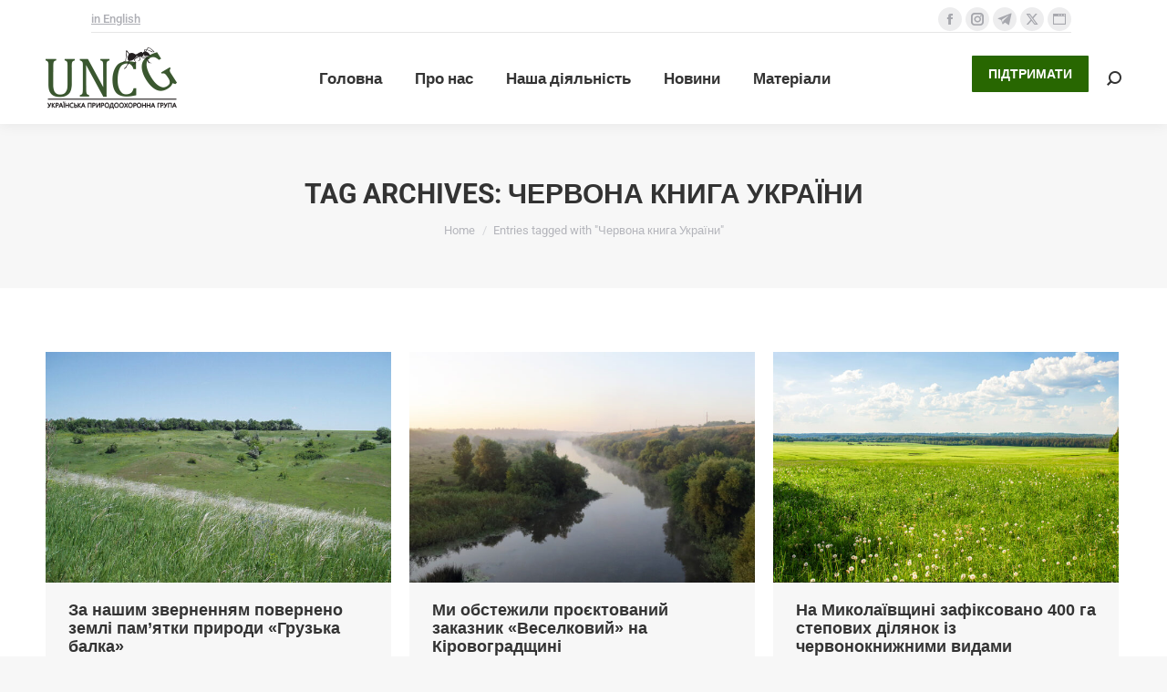

--- FILE ---
content_type: text/html; charset=UTF-8
request_url: https://uncg.org.ua/tag/chervona-knyha-ukrainy/page/3/
body_size: 18014
content:
<!DOCTYPE html> 
<html lang="uk" class="no-js"> 
<head>
<meta charset="UTF-8" />
<link rel="preload" href="https://uncg.org.ua/wp-content/cache/fvm/min/1758887129-cssf8042b5d7a04975fe75b8710cc5f861e7efb8b1fa44c0e8fc8ed1173eeb50.css" as="style" media="all" /> 
<link rel="preload" href="https://uncg.org.ua/wp-content/cache/fvm/min/1758887129-css6164c0bc5b777c8454278b531ee5229d48439bf7eb6ae4d3fb4166b45078b.css" as="style" media="all" /> 
<link rel="preload" href="https://uncg.org.ua/wp-content/cache/fvm/min/1758887129-css6ad8a3708573165da18343b57d1d7c834bb64185b9ea6036c14e4d8c398ee.css" as="style" media="all" /> 
<link rel="preload" href="https://uncg.org.ua/wp-content/cache/fvm/min/1758887129-cssf0d5112fd4102f1b4057cb968bf6aecba9a543f9abbe4280138697bc47875.css" as="style" media="all" /> 
<link rel="preload" href="https://uncg.org.ua/wp-content/cache/fvm/min/1758887129-css19ba6974ee243a2a110a03d0dd7530e153bbeb2df477a695128aa92f6d934.css" as="style" media="all" /> 
<link rel="preload" href="https://uncg.org.ua/wp-content/cache/fvm/min/1758887129-cssccb5fe7f09312853eb924e1405bfa83b41b485c64cd98ea2492782217b014.css" as="style" media="all" /> 
<link rel="preload" href="https://uncg.org.ua/wp-content/cache/fvm/min/1758887129-cssf0ca2dcfa2ef8e43d3764d2ba126d2fe0222a92a7b037985bab76c2b49554.css" as="style" media="all" /> 
<link rel="preload" href="https://uncg.org.ua/wp-content/cache/fvm/min/1758887129-css6ca606d4ea317c166e9d3975b205ba01ecb761cbe85b6a25032f0085e8df5.css" as="style" media="all" /> 
<link rel="preload" href="https://uncg.org.ua/wp-content/cache/fvm/min/1758887129-css6616480ba5366d237ba22afa65229087a96881c48c0451a94d33c0561a98b.css" as="style" media="all" /> 
<link rel="preload" href="https://uncg.org.ua/wp-content/cache/fvm/min/1758887129-css5d26d05062df03d5dd25e36290d5507e2e91594efd19f46c741742691466b.css" as="style" media="all" /> 
<link rel="preload" href="https://uncg.org.ua/wp-content/cache/fvm/min/1758887129-css9311c04f4e5444ce712f496a4e1087e1570997233d2e0a89168d839d4dd08.css" as="style" media="all" /> 
<link rel="preload" href="https://uncg.org.ua/wp-content/cache/fvm/min/1758887129-css33d5eaac598bd3bc5cc3a149fb54d8834f1ba6164f346336c86224cde9156.css" as="style" media="all" /> 
<link rel="preload" href="https://uncg.org.ua/wp-content/cache/fvm/min/1758887129-css9b074f61045b9ca4b94646cd322c481025b45e58421191d3616d59a7b2edc.css" as="style" media="all" /> 
<link rel="preload" href="https://uncg.org.ua/wp-content/cache/fvm/min/1758887129-cssbd13d47bf2238b7bcc1848dc73bc82bb617e3f09f03ec6057eb68b98a6582.css" as="style" media="all" /> 
<link rel="preload" href="https://uncg.org.ua/wp-content/cache/fvm/min/1758887129-css49a8d5560bad3e68a3fb1d703ead29675c3873a8d44c643e39cbe37637b2e.css" as="style" media="all" /> 
<link rel="preload" href="https://uncg.org.ua/wp-content/cache/fvm/min/1758887129-css2344bfed1b5c0e77941b92db8779207c3d9494bd0a0385179ee8c521676d5.css" as="style" media="all" /> 
<link rel="preload" href="https://uncg.org.ua/wp-content/cache/fvm/min/1758887129-csse0c8a7f27a7cda5b071ee2b5029bbe2a150ec291460ec519780b670ca2266.css" as="style" media="all" /> 
<link rel="preload" href="https://uncg.org.ua/wp-content/cache/fvm/min/1758887129-cssced82d4c33fe99d373636e9dd61d358d3d4e6bafe155769b27b3ce8f84d42.css" as="style" media="all" /> 
<link rel="preload" href="https://uncg.org.ua/wp-content/cache/fvm/min/1758887129-css0f152d5a83c84f316aa6f926f43719b6038d285cb8d15a445f11c91501d08.css" as="style" media="all" /> 
<link rel="preload" href="https://uncg.org.ua/wp-content/cache/fvm/min/1758887129-cssafb2aeebfe663fc5a2fabf30be795676c14f1be990f4581c06c067080a602.css" as="style" media="all" /> 
<link rel="preload" href="https://uncg.org.ua/wp-content/cache/fvm/min/1758887129-css0efda8231ff908e54ee1657733c6626d071b9cb67aab7b01dcc60c04acf5f.css" as="style" media="all" />
<script data-cfasync="false">if(navigator.userAgent.match(/MSIE|Internet Explorer/i)||navigator.userAgent.match(/Trident\/7\..*?rv:11/i)){var href=document.location.href;if(!href.match(/[?&]iebrowser/)){if(href.indexOf("?")==-1){if(href.indexOf("#")==-1){document.location.href=href+"?iebrowser=1"}else{document.location.href=href.replace("#","?iebrowser=1#")}}else{if(href.indexOf("#")==-1){document.location.href=href+"&iebrowser=1"}else{document.location.href=href.replace("#","&iebrowser=1#")}}}}</script>
<script data-cfasync="false">class FVMLoader{constructor(e){this.triggerEvents=e,this.eventOptions={passive:!0},this.userEventListener=this.triggerListener.bind(this),this.delayedScripts={normal:[],async:[],defer:[]},this.allJQueries=[]}_addUserInteractionListener(e){this.triggerEvents.forEach(t=>window.addEventListener(t,e.userEventListener,e.eventOptions))}_removeUserInteractionListener(e){this.triggerEvents.forEach(t=>window.removeEventListener(t,e.userEventListener,e.eventOptions))}triggerListener(){this._removeUserInteractionListener(this),"loading"===document.readyState?document.addEventListener("DOMContentLoaded",this._loadEverythingNow.bind(this)):this._loadEverythingNow()}async _loadEverythingNow(){this._runAllDelayedCSS(),this._delayEventListeners(),this._delayJQueryReady(this),this._handleDocumentWrite(),this._registerAllDelayedScripts(),await this._loadScriptsFromList(this.delayedScripts.normal),await this._loadScriptsFromList(this.delayedScripts.defer),await this._loadScriptsFromList(this.delayedScripts.async),await this._triggerDOMContentLoaded(),await this._triggerWindowLoad(),window.dispatchEvent(new Event("wpr-allScriptsLoaded"))}_registerAllDelayedScripts(){document.querySelectorAll("script[type=fvmdelay]").forEach(e=>{e.hasAttribute("src")?e.hasAttribute("async")&&!1!==e.async?this.delayedScripts.async.push(e):e.hasAttribute("defer")&&!1!==e.defer||"module"===e.getAttribute("data-type")?this.delayedScripts.defer.push(e):this.delayedScripts.normal.push(e):this.delayedScripts.normal.push(e)})}_runAllDelayedCSS(){document.querySelectorAll("link[rel=fvmdelay]").forEach(e=>{e.setAttribute("rel","stylesheet")})}async _transformScript(e){return await this._requestAnimFrame(),new Promise(t=>{const n=document.createElement("script");let r;[...e.attributes].forEach(e=>{let t=e.nodeName;"type"!==t&&("data-type"===t&&(t="type",r=e.nodeValue),n.setAttribute(t,e.nodeValue))}),e.hasAttribute("src")?(n.addEventListener("load",t),n.addEventListener("error",t)):(n.text=e.text,t()),e.parentNode.replaceChild(n,e)})}async _loadScriptsFromList(e){const t=e.shift();return t?(await this._transformScript(t),this._loadScriptsFromList(e)):Promise.resolve()}_delayEventListeners(){let e={};function t(t,n){!function(t){function n(n){return e[t].eventsToRewrite.indexOf(n)>=0?"wpr-"+n:n}e[t]||(e[t]={originalFunctions:{add:t.addEventListener,remove:t.removeEventListener},eventsToRewrite:[]},t.addEventListener=function(){arguments[0]=n(arguments[0]),e[t].originalFunctions.add.apply(t,arguments)},t.removeEventListener=function(){arguments[0]=n(arguments[0]),e[t].originalFunctions.remove.apply(t,arguments)})}(t),e[t].eventsToRewrite.push(n)}function n(e,t){let n=e[t];Object.defineProperty(e,t,{get:()=>n||function(){},set(r){e["wpr"+t]=n=r}})}t(document,"DOMContentLoaded"),t(window,"DOMContentLoaded"),t(window,"load"),t(window,"pageshow"),t(document,"readystatechange"),n(document,"onreadystatechange"),n(window,"onload"),n(window,"onpageshow")}_delayJQueryReady(e){let t=window.jQuery;Object.defineProperty(window,"jQuery",{get:()=>t,set(n){if(n&&n.fn&&!e.allJQueries.includes(n)){n.fn.ready=n.fn.init.prototype.ready=function(t){e.domReadyFired?t.bind(document)(n):document.addEventListener("DOMContentLoaded2",()=>t.bind(document)(n))};const t=n.fn.on;n.fn.on=n.fn.init.prototype.on=function(){if(this[0]===window){function e(e){return e.split(" ").map(e=>"load"===e||0===e.indexOf("load.")?"wpr-jquery-load":e).join(" ")}"string"==typeof arguments[0]||arguments[0]instanceof String?arguments[0]=e(arguments[0]):"object"==typeof arguments[0]&&Object.keys(arguments[0]).forEach(t=>{delete Object.assign(arguments[0],{[e(t)]:arguments[0][t]})[t]})}return t.apply(this,arguments),this},e.allJQueries.push(n)}t=n}})}async _triggerDOMContentLoaded(){this.domReadyFired=!0,await this._requestAnimFrame(),document.dispatchEvent(new Event("DOMContentLoaded2")),await this._requestAnimFrame(),window.dispatchEvent(new Event("DOMContentLoaded2")),await this._requestAnimFrame(),document.dispatchEvent(new Event("wpr-readystatechange")),await this._requestAnimFrame(),document.wpronreadystatechange&&document.wpronreadystatechange()}async _triggerWindowLoad(){await this._requestAnimFrame(),window.dispatchEvent(new Event("wpr-load")),await this._requestAnimFrame(),window.wpronload&&window.wpronload(),await this._requestAnimFrame(),this.allJQueries.forEach(e=>e(window).trigger("wpr-jquery-load")),window.dispatchEvent(new Event("wpr-pageshow")),await this._requestAnimFrame(),window.wpronpageshow&&window.wpronpageshow()}_handleDocumentWrite(){const e=new Map;document.write=document.writeln=function(t){const n=document.currentScript,r=document.createRange(),i=n.parentElement;let a=e.get(n);void 0===a&&(a=n.nextSibling,e.set(n,a));const s=document.createDocumentFragment();r.setStart(s,0),s.appendChild(r.createContextualFragment(t)),i.insertBefore(s,a)}}async _requestAnimFrame(){return new Promise(e=>requestAnimationFrame(e))}static run(){const e=new FVMLoader(["keydown","mousemove","touchmove","touchstart","touchend","wheel"]);e._addUserInteractionListener(e)}}FVMLoader.run();</script>
<meta name="viewport" content="width=device-width, initial-scale=1, maximum-scale=1, user-scalable=0">
<meta name="theme-color" content="#286701"/>
<meta name='robots' content='index, follow, max-image-preview:large, max-snippet:-1, max-video-preview:-1' /><title>Червона книга України Archives - Сторінка 3 з 6 - Українська природоохоронна група</title>
<link rel="canonical" href="https://uncg.org.ua/tag/chervona-knyha-ukrainy/page/3/" />
<meta property="og:locale" content="uk_UA" />
<meta property="og:type" content="article" />
<meta property="og:title" content="Червона книга України Archives - Сторінка 3 з 6 - Українська природоохоронна група" />
<meta property="og:url" content="https://uncg.org.ua/tag/chervona-knyha-ukrainy/" />
<meta property="og:site_name" content="Українська природоохоронна група" />
<meta name="twitter:card" content="summary_large_image" />
<script type="application/ld+json" class="yoast-schema-graph">{"@context":"https://schema.org","@graph":[{"@type":"CollectionPage","@id":"https://uncg.org.ua/tag/chervona-knyha-ukrainy/","url":"https://uncg.org.ua/tag/chervona-knyha-ukrainy/page/3/","name":"Червона книга України Archives - Сторінка 3 з 6 - Українська природоохоронна група","isPartOf":{"@id":"https://uncg.org.ua/#website"},"primaryImageOfPage":{"@id":"https://uncg.org.ua/tag/chervona-knyha-ukrainy/page/3/#primaryimage"},"image":{"@id":"https://uncg.org.ua/tag/chervona-knyha-ukrainy/page/3/#primaryimage"},"thumbnailUrl":"https://uncg.org.ua/wp-content/uploads/2024/09/site-6.jpg","breadcrumb":{"@id":"https://uncg.org.ua/tag/chervona-knyha-ukrainy/page/3/#breadcrumb"},"inLanguage":"uk"},{"@type":"ImageObject","inLanguage":"uk","@id":"https://uncg.org.ua/tag/chervona-knyha-ukrainy/page/3/#primaryimage","url":"https://uncg.org.ua/wp-content/uploads/2024/09/site-6.jpg","contentUrl":"https://uncg.org.ua/wp-content/uploads/2024/09/site-6.jpg","width":1200,"height":800},{"@type":"BreadcrumbList","@id":"https://uncg.org.ua/tag/chervona-knyha-ukrainy/page/3/#breadcrumb","itemListElement":[{"@type":"ListItem","position":1,"name":"Home","item":"https://uncg.org.ua/"},{"@type":"ListItem","position":2,"name":"Червона книга України"}]},{"@type":"WebSite","@id":"https://uncg.org.ua/#website","url":"https://uncg.org.ua/","name":"Українська природоохоронна група","description":"Ми поєднуємо зусилля експертів та науковців для охорони біологічного різноманіття та розвитку природно-заповідного фонду","publisher":{"@id":"https://uncg.org.ua/#organization"},"potentialAction":[{"@type":"SearchAction","target":{"@type":"EntryPoint","urlTemplate":"https://uncg.org.ua/?s={search_term_string}"},"query-input":{"@type":"PropertyValueSpecification","valueRequired":true,"valueName":"search_term_string"}}],"inLanguage":"uk"},{"@type":"Organization","@id":"https://uncg.org.ua/#organization","name":"Українська природоохоронна група","url":"https://uncg.org.ua/","logo":{"@type":"ImageObject","inLanguage":"uk","@id":"https://uncg.org.ua/#/schema/logo/image/","url":"https://uncg.org.ua/wp-content/uploads/2021/01/logo-main-2xua.png","contentUrl":"https://uncg.org.ua/wp-content/uploads/2021/01/logo-main-2xua.png","width":288,"height":138,"caption":"Українська природоохоронна група"},"image":{"@id":"https://uncg.org.ua/#/schema/logo/image/"},"sameAs":["https://www.facebook.com/UkrainianNatureConservationGroup"]}]}</script>
<link rel="alternate" type="application/rss+xml" title="Українська природоохоронна група &raquo; стрічка" href="https://uncg.org.ua/feed/" />
<link rel="alternate" type="application/rss+xml" title="Українська природоохоронна група &raquo; Канал коментарів" href="https://uncg.org.ua/comments/feed/" />
<link rel="alternate" type="application/rss+xml" title="Українська природоохоронна група &raquo; Червона книга України Канал теґу" href="https://uncg.org.ua/tag/chervona-knyha-ukrainy/feed/" /> 
<link rel="profile" href="https://gmpg.org/xfn/11" /> 
<style media="all">img:is([sizes="auto" i],[sizes^="auto," i]){contain-intrinsic-size:3000px 1500px}</style> 
<link rel="prev" href="https://uncg.org.ua/tag/chervona-knyha-ukrainy/page/2/" /> 
<link rel="next" href="https://uncg.org.ua/tag/chervona-knyha-ukrainy/page/4/" /> 
<style id='classic-theme-styles-inline-css' media="all">/*! This file is auto-generated */ .wp-block-button__link{color:#fff;background-color:#32373c;border-radius:9999px;box-shadow:none;text-decoration:none;padding:calc(.667em + 2px) calc(1.333em + 2px);font-size:1.125em}.wp-block-file__button{background:#32373c;color:#fff;text-decoration:none}</style> 
<link rel='stylesheet' id='mediaelement-css' href='https://uncg.org.ua/wp-content/cache/fvm/min/1758887129-cssf8042b5d7a04975fe75b8710cc5f861e7efb8b1fa44c0e8fc8ed1173eeb50.css' media='all' /> 
<link rel='stylesheet' id='wp-mediaelement-css' href='https://uncg.org.ua/wp-content/cache/fvm/min/1758887129-css6164c0bc5b777c8454278b531ee5229d48439bf7eb6ae4d3fb4166b45078b.css' media='all' /> 
<style id='jetpack-sharing-buttons-style-inline-css' media="all">.jetpack-sharing-buttons__services-list{display:flex;flex-direction:row;flex-wrap:wrap;gap:0;list-style-type:none;margin:5px;padding:0}.jetpack-sharing-buttons__services-list.has-small-icon-size{font-size:12px}.jetpack-sharing-buttons__services-list.has-normal-icon-size{font-size:16px}.jetpack-sharing-buttons__services-list.has-large-icon-size{font-size:24px}.jetpack-sharing-buttons__services-list.has-huge-icon-size{font-size:36px}@media print{.jetpack-sharing-buttons__services-list{display:none!important}}.editor-styles-wrapper .wp-block-jetpack-sharing-buttons{gap:0;padding-inline-start:0}ul.jetpack-sharing-buttons__services-list.has-background{padding:1.25em 2.375em}</style> 
<style id='global-styles-inline-css' media="all">:root{--wp--preset--aspect-ratio--square:1;--wp--preset--aspect-ratio--4-3:4/3;--wp--preset--aspect-ratio--3-4:3/4;--wp--preset--aspect-ratio--3-2:3/2;--wp--preset--aspect-ratio--2-3:2/3;--wp--preset--aspect-ratio--16-9:16/9;--wp--preset--aspect-ratio--9-16:9/16;--wp--preset--color--black:#000000;--wp--preset--color--cyan-bluish-gray:#abb8c3;--wp--preset--color--white:#FFF;--wp--preset--color--pale-pink:#f78da7;--wp--preset--color--vivid-red:#cf2e2e;--wp--preset--color--luminous-vivid-orange:#ff6900;--wp--preset--color--luminous-vivid-amber:#fcb900;--wp--preset--color--light-green-cyan:#7bdcb5;--wp--preset--color--vivid-green-cyan:#00d084;--wp--preset--color--pale-cyan-blue:#8ed1fc;--wp--preset--color--vivid-cyan-blue:#0693e3;--wp--preset--color--vivid-purple:#9b51e0;--wp--preset--color--accent:#286701;--wp--preset--color--dark-gray:#111;--wp--preset--color--light-gray:#767676;--wp--preset--gradient--vivid-cyan-blue-to-vivid-purple:linear-gradient(135deg,rgba(6,147,227,1) 0%,rgb(155,81,224) 100%);--wp--preset--gradient--light-green-cyan-to-vivid-green-cyan:linear-gradient(135deg,rgb(122,220,180) 0%,rgb(0,208,130) 100%);--wp--preset--gradient--luminous-vivid-amber-to-luminous-vivid-orange:linear-gradient(135deg,rgba(252,185,0,1) 0%,rgba(255,105,0,1) 100%);--wp--preset--gradient--luminous-vivid-orange-to-vivid-red:linear-gradient(135deg,rgba(255,105,0,1) 0%,rgb(207,46,46) 100%);--wp--preset--gradient--very-light-gray-to-cyan-bluish-gray:linear-gradient(135deg,rgb(238,238,238) 0%,rgb(169,184,195) 100%);--wp--preset--gradient--cool-to-warm-spectrum:linear-gradient(135deg,rgb(74,234,220) 0%,rgb(151,120,209) 20%,rgb(207,42,186) 40%,rgb(238,44,130) 60%,rgb(251,105,98) 80%,rgb(254,248,76) 100%);--wp--preset--gradient--blush-light-purple:linear-gradient(135deg,rgb(255,206,236) 0%,rgb(152,150,240) 100%);--wp--preset--gradient--blush-bordeaux:linear-gradient(135deg,rgb(254,205,165) 0%,rgb(254,45,45) 50%,rgb(107,0,62) 100%);--wp--preset--gradient--luminous-dusk:linear-gradient(135deg,rgb(255,203,112) 0%,rgb(199,81,192) 50%,rgb(65,88,208) 100%);--wp--preset--gradient--pale-ocean:linear-gradient(135deg,rgb(255,245,203) 0%,rgb(182,227,212) 50%,rgb(51,167,181) 100%);--wp--preset--gradient--electric-grass:linear-gradient(135deg,rgb(202,248,128) 0%,rgb(113,206,126) 100%);--wp--preset--gradient--midnight:linear-gradient(135deg,rgb(2,3,129) 0%,rgb(40,116,252) 100%);--wp--preset--font-size--small:13px;--wp--preset--font-size--medium:20px;--wp--preset--font-size--large:36px;--wp--preset--font-size--x-large:42px;--wp--preset--spacing--20:0.44rem;--wp--preset--spacing--30:0.67rem;--wp--preset--spacing--40:1rem;--wp--preset--spacing--50:1.5rem;--wp--preset--spacing--60:2.25rem;--wp--preset--spacing--70:3.38rem;--wp--preset--spacing--80:5.06rem;--wp--preset--shadow--natural:6px 6px 9px rgba(0, 0, 0, 0.2);--wp--preset--shadow--deep:12px 12px 50px rgba(0, 0, 0, 0.4);--wp--preset--shadow--sharp:6px 6px 0px rgba(0, 0, 0, 0.2);--wp--preset--shadow--outlined:6px 6px 0px -3px rgba(255, 255, 255, 1), 6px 6px rgba(0, 0, 0, 1);--wp--preset--shadow--crisp:6px 6px 0px rgba(0, 0, 0, 1)}:where(.is-layout-flex){gap:.5em}:where(.is-layout-grid){gap:.5em}body .is-layout-flex{display:flex}.is-layout-flex{flex-wrap:wrap;align-items:center}.is-layout-flex>:is(*,div){margin:0}body .is-layout-grid{display:grid}.is-layout-grid>:is(*,div){margin:0}:where(.wp-block-columns.is-layout-flex){gap:2em}:where(.wp-block-columns.is-layout-grid){gap:2em}:where(.wp-block-post-template.is-layout-flex){gap:1.25em}:where(.wp-block-post-template.is-layout-grid){gap:1.25em}.has-black-color{color:var(--wp--preset--color--black)!important}.has-cyan-bluish-gray-color{color:var(--wp--preset--color--cyan-bluish-gray)!important}.has-white-color{color:var(--wp--preset--color--white)!important}.has-pale-pink-color{color:var(--wp--preset--color--pale-pink)!important}.has-vivid-red-color{color:var(--wp--preset--color--vivid-red)!important}.has-luminous-vivid-orange-color{color:var(--wp--preset--color--luminous-vivid-orange)!important}.has-luminous-vivid-amber-color{color:var(--wp--preset--color--luminous-vivid-amber)!important}.has-light-green-cyan-color{color:var(--wp--preset--color--light-green-cyan)!important}.has-vivid-green-cyan-color{color:var(--wp--preset--color--vivid-green-cyan)!important}.has-pale-cyan-blue-color{color:var(--wp--preset--color--pale-cyan-blue)!important}.has-vivid-cyan-blue-color{color:var(--wp--preset--color--vivid-cyan-blue)!important}.has-vivid-purple-color{color:var(--wp--preset--color--vivid-purple)!important}.has-black-background-color{background-color:var(--wp--preset--color--black)!important}.has-cyan-bluish-gray-background-color{background-color:var(--wp--preset--color--cyan-bluish-gray)!important}.has-white-background-color{background-color:var(--wp--preset--color--white)!important}.has-pale-pink-background-color{background-color:var(--wp--preset--color--pale-pink)!important}.has-vivid-red-background-color{background-color:var(--wp--preset--color--vivid-red)!important}.has-luminous-vivid-orange-background-color{background-color:var(--wp--preset--color--luminous-vivid-orange)!important}.has-luminous-vivid-amber-background-color{background-color:var(--wp--preset--color--luminous-vivid-amber)!important}.has-light-green-cyan-background-color{background-color:var(--wp--preset--color--light-green-cyan)!important}.has-vivid-green-cyan-background-color{background-color:var(--wp--preset--color--vivid-green-cyan)!important}.has-pale-cyan-blue-background-color{background-color:var(--wp--preset--color--pale-cyan-blue)!important}.has-vivid-cyan-blue-background-color{background-color:var(--wp--preset--color--vivid-cyan-blue)!important}.has-vivid-purple-background-color{background-color:var(--wp--preset--color--vivid-purple)!important}.has-black-border-color{border-color:var(--wp--preset--color--black)!important}.has-cyan-bluish-gray-border-color{border-color:var(--wp--preset--color--cyan-bluish-gray)!important}.has-white-border-color{border-color:var(--wp--preset--color--white)!important}.has-pale-pink-border-color{border-color:var(--wp--preset--color--pale-pink)!important}.has-vivid-red-border-color{border-color:var(--wp--preset--color--vivid-red)!important}.has-luminous-vivid-orange-border-color{border-color:var(--wp--preset--color--luminous-vivid-orange)!important}.has-luminous-vivid-amber-border-color{border-color:var(--wp--preset--color--luminous-vivid-amber)!important}.has-light-green-cyan-border-color{border-color:var(--wp--preset--color--light-green-cyan)!important}.has-vivid-green-cyan-border-color{border-color:var(--wp--preset--color--vivid-green-cyan)!important}.has-pale-cyan-blue-border-color{border-color:var(--wp--preset--color--pale-cyan-blue)!important}.has-vivid-cyan-blue-border-color{border-color:var(--wp--preset--color--vivid-cyan-blue)!important}.has-vivid-purple-border-color{border-color:var(--wp--preset--color--vivid-purple)!important}.has-vivid-cyan-blue-to-vivid-purple-gradient-background{background:var(--wp--preset--gradient--vivid-cyan-blue-to-vivid-purple)!important}.has-light-green-cyan-to-vivid-green-cyan-gradient-background{background:var(--wp--preset--gradient--light-green-cyan-to-vivid-green-cyan)!important}.has-luminous-vivid-amber-to-luminous-vivid-orange-gradient-background{background:var(--wp--preset--gradient--luminous-vivid-amber-to-luminous-vivid-orange)!important}.has-luminous-vivid-orange-to-vivid-red-gradient-background{background:var(--wp--preset--gradient--luminous-vivid-orange-to-vivid-red)!important}.has-very-light-gray-to-cyan-bluish-gray-gradient-background{background:var(--wp--preset--gradient--very-light-gray-to-cyan-bluish-gray)!important}.has-cool-to-warm-spectrum-gradient-background{background:var(--wp--preset--gradient--cool-to-warm-spectrum)!important}.has-blush-light-purple-gradient-background{background:var(--wp--preset--gradient--blush-light-purple)!important}.has-blush-bordeaux-gradient-background{background:var(--wp--preset--gradient--blush-bordeaux)!important}.has-luminous-dusk-gradient-background{background:var(--wp--preset--gradient--luminous-dusk)!important}.has-pale-ocean-gradient-background{background:var(--wp--preset--gradient--pale-ocean)!important}.has-electric-grass-gradient-background{background:var(--wp--preset--gradient--electric-grass)!important}.has-midnight-gradient-background{background:var(--wp--preset--gradient--midnight)!important}.has-small-font-size{font-size:var(--wp--preset--font-size--small)!important}.has-medium-font-size{font-size:var(--wp--preset--font-size--medium)!important}.has-large-font-size{font-size:var(--wp--preset--font-size--large)!important}.has-x-large-font-size{font-size:var(--wp--preset--font-size--x-large)!important}:where(.wp-block-post-template.is-layout-flex){gap:1.25em}:where(.wp-block-post-template.is-layout-grid){gap:1.25em}:where(.wp-block-columns.is-layout-flex){gap:2em}:where(.wp-block-columns.is-layout-grid){gap:2em}:root :where(.wp-block-pullquote){font-size:1.5em;line-height:1.6}</style> 
<link rel='stylesheet' id='contact-form-7-css' href='https://uncg.org.ua/wp-content/cache/fvm/min/1758887129-css6ad8a3708573165da18343b57d1d7c834bb64185b9ea6036c14e4d8c398ee.css' media='all' /> 
<link rel='stylesheet' id='the7-font-css' href='https://uncg.org.ua/wp-content/cache/fvm/min/1758887129-cssf0d5112fd4102f1b4057cb968bf6aecba9a543f9abbe4280138697bc47875.css' media='all' /> 
<link rel='stylesheet' id='the7-awesome-fonts-css' href='https://uncg.org.ua/wp-content/cache/fvm/min/1758887129-css19ba6974ee243a2a110a03d0dd7530e153bbeb2df477a695128aa92f6d934.css' media='all' /> 
<link rel='stylesheet' id='the7-awesome-fonts-back-css' href='https://uncg.org.ua/wp-content/cache/fvm/min/1758887129-cssccb5fe7f09312853eb924e1405bfa83b41b485c64cd98ea2492782217b014.css' media='all' /> 
<link rel='stylesheet' id='the7-Defaults-css' href='https://uncg.org.ua/wp-content/cache/fvm/min/1758887129-cssf0ca2dcfa2ef8e43d3764d2ba126d2fe0222a92a7b037985bab76c2b49554.css' media='all' /> 
<link rel='stylesheet' id='dt-web-fonts-css' href='https://uncg.org.ua/wp-content/cache/fvm/min/1758887129-css6ca606d4ea317c166e9d3975b205ba01ecb761cbe85b6a25032f0085e8df5.css' media='all' /> 
<link rel='stylesheet' id='dt-main-css' href='https://uncg.org.ua/wp-content/cache/fvm/min/1758887129-css6616480ba5366d237ba22afa65229087a96881c48c0451a94d33c0561a98b.css' media='all' /> 
<style id='dt-main-inline-css' media="all">body #load{display:block;height:100%;overflow:hidden;position:fixed;width:100%;z-index:9901;opacity:1;visibility:visible;transition:all .35s ease-out}.load-wrap{width:100%;height:100%;background-position:center center;background-repeat:no-repeat;text-align:center;display:-ms-flexbox;display:-ms-flex;display:flex;-ms-align-items:center;-ms-flex-align:center;align-items:center;-ms-flex-flow:column wrap;flex-flow:column wrap;-ms-flex-pack:center;-ms-justify-content:center;justify-content:center}.load-wrap>svg{position:absolute;top:50%;left:50%;transform:translate(-50%,-50%)}#load{background:var(--the7-elementor-beautiful-loading-bg,#ffffff);--the7-beautiful-spinner-color2:var(--the7-beautiful-spinner-color,rgba(51,51,51,0.3))}</style> 
<link rel='stylesheet' id='the7-custom-scrollbar-css' href='https://uncg.org.ua/wp-content/cache/fvm/min/1758887129-css5d26d05062df03d5dd25e36290d5507e2e91594efd19f46c741742691466b.css' media='all' /> 
<link rel='stylesheet' id='the7-wpbakery-css' href='https://uncg.org.ua/wp-content/cache/fvm/min/1758887129-css9311c04f4e5444ce712f496a4e1087e1570997233d2e0a89168d839d4dd08.css' media='all' /> 
<link rel='stylesheet' id='the7-css-vars-css' href='https://uncg.org.ua/wp-content/cache/fvm/min/1758887129-css33d5eaac598bd3bc5cc3a149fb54d8834f1ba6164f346336c86224cde9156.css' media='all' /> 
<link rel='stylesheet' id='dt-custom-css' href='https://uncg.org.ua/wp-content/cache/fvm/min/1758887129-css9b074f61045b9ca4b94646cd322c481025b45e58421191d3616d59a7b2edc.css' media='all' /> 
<link rel='stylesheet' id='dt-media-css' href='https://uncg.org.ua/wp-content/cache/fvm/min/1758887129-cssbd13d47bf2238b7bcc1848dc73bc82bb617e3f09f03ec6057eb68b98a6582.css' media='all' /> 
<link rel='stylesheet' id='the7-mega-menu-css' href='https://uncg.org.ua/wp-content/cache/fvm/min/1758887129-css49a8d5560bad3e68a3fb1d703ead29675c3873a8d44c643e39cbe37637b2e.css' media='all' /> 
<link rel='stylesheet' id='the7-elements-css' href='https://uncg.org.ua/wp-content/cache/fvm/min/1758887129-css2344bfed1b5c0e77941b92db8779207c3d9494bd0a0385179ee8c521676d5.css' media='all' /> 
<link rel='stylesheet' id='style-css' href='https://uncg.org.ua/wp-content/cache/fvm/min/1758887129-csse0c8a7f27a7cda5b071ee2b5029bbe2a150ec291460ec519780b670ca2266.css' media='all' /> 
<link rel='stylesheet' id='ultimate-vc-addons-style-min-css' href='https://uncg.org.ua/wp-content/cache/fvm/min/1758887129-cssced82d4c33fe99d373636e9dd61d358d3d4e6bafe155769b27b3ce8f84d42.css' media='all' /> 
<link rel='stylesheet' id='ultimate-vc-addons-icons-css' href='https://uncg.org.ua/wp-content/cache/fvm/min/1758887129-css0f152d5a83c84f316aa6f926f43719b6038d285cb8d15a445f11c91501d08.css' media='all' /> 
<link rel='stylesheet' id='ultimate-vc-addons-vidcons-css' href='https://uncg.org.ua/wp-content/cache/fvm/min/1758887129-cssafb2aeebfe663fc5a2fabf30be795676c14f1be990f4581c06c067080a602.css' media='all' /> 
<script src="https://c0.wp.com/c/6.8.2/wp-includes/js/jquery/jquery.min.js" id="jquery-core-js"></script>
<script src="https://c0.wp.com/c/6.8.2/wp-includes/js/jquery/jquery-migrate.min.js" id="jquery-migrate-js"></script>
<script src="https://uncg.org.ua/wp-content/plugins/flowpaper-lite-pdf-flipbook/assets/lity/lity.min.js" id="lity-js-js"></script>
<script data-jetpack-boost="ignore" src="//uncg.org.ua/wp-content/plugins/revslider/sr6/assets/js/rbtools.min.js?ver=6.7.37" async id="tp-tools-js"></script>
<script data-jetpack-boost="ignore" src="//uncg.org.ua/wp-content/plugins/revslider/sr6/assets/js/rs6.min.js?ver=6.7.37" async id="revmin-js"></script>
<script id="dt-above-fold-js-extra">
var dtLocal = {"themeUrl":"https:\/\/uncg.org.ua\/wp-content\/themes\/dt-the7","passText":"To view this protected post, enter the password below:","moreButtonText":{"loading":"\u0417\u0430\u0432\u0430\u043d\u0442\u0430\u0436\u0435\u043d\u043d\u044f...","loadMore":"Load more"},"postID":"8258","ajaxurl":"https:\/\/uncg.org.ua\/wp-admin\/admin-ajax.php","REST":{"baseUrl":"https:\/\/uncg.org.ua\/wp-json\/the7\/v1","endpoints":{"sendMail":"\/send-mail"}},"contactMessages":{"required":"One or more fields have an error. Please check and try again.","terms":"Please accept the privacy policy.","fillTheCaptchaError":"Please, fill the captcha."},"captchaSiteKey":"","ajaxNonce":"d0dfa831f0","pageData":{"type":"archive","template":"archive","layout":"masonry"},"themeSettings":{"smoothScroll":"off","lazyLoading":false,"desktopHeader":{"height":100},"ToggleCaptionEnabled":"disabled","ToggleCaption":"Navigation","floatingHeader":{"showAfter":140,"showMenu":true,"height":60,"logo":{"showLogo":true,"html":"<img class=\" preload-me\" src=\"https:\/\/uncg.org.ua\/wp-content\/uploads\/2021\/01\/logo-float.png\" srcset=\"https:\/\/uncg.org.ua\/wp-content\/uploads\/2021\/01\/logo-float.png 104w, https:\/\/uncg.org.ua\/wp-content\/uploads\/2021\/01\/logo-float-2x.png 208w\" width=\"104\" height=\"38\"   sizes=\"104px\" alt=\"\u0423\u043a\u0440\u0430\u0457\u043d\u0441\u044c\u043a\u0430 \u043f\u0440\u0438\u0440\u043e\u0434\u043e\u043e\u0445\u043e\u0440\u043e\u043d\u043d\u0430 \u0433\u0440\u0443\u043f\u0430\" \/>","url":"https:\/\/uncg.org.ua\/"}},"topLine":{"floatingTopLine":{"logo":{"showLogo":false,"html":""}}},"mobileHeader":{"firstSwitchPoint":1050,"secondSwitchPoint":778,"firstSwitchPointHeight":80,"secondSwitchPointHeight":60,"mobileToggleCaptionEnabled":"disabled","mobileToggleCaption":"Menu"},"stickyMobileHeaderFirstSwitch":{"logo":{"html":"<img class=\" preload-me\" src=\"https:\/\/uncg.org.ua\/wp-content\/uploads\/2021\/01\/logo-mainua.png\" srcset=\"https:\/\/uncg.org.ua\/wp-content\/uploads\/2021\/01\/logo-mainua.png 144w, https:\/\/uncg.org.ua\/wp-content\/uploads\/2025\/05\/logo-main-2xua.png 288w\" width=\"144\" height=\"69\"   sizes=\"144px\" alt=\"\u0423\u043a\u0440\u0430\u0457\u043d\u0441\u044c\u043a\u0430 \u043f\u0440\u0438\u0440\u043e\u0434\u043e\u043e\u0445\u043e\u0440\u043e\u043d\u043d\u0430 \u0433\u0440\u0443\u043f\u0430\" \/>"}},"stickyMobileHeaderSecondSwitch":{"logo":{"html":"<img class=\" preload-me\" src=\"https:\/\/uncg.org.ua\/wp-content\/uploads\/2021\/01\/logo-float.png\" srcset=\"https:\/\/uncg.org.ua\/wp-content\/uploads\/2021\/01\/logo-float.png 104w, https:\/\/uncg.org.ua\/wp-content\/uploads\/2021\/01\/logo-float-2x.png 208w\" width=\"104\" height=\"38\"   sizes=\"104px\" alt=\"\u0423\u043a\u0440\u0430\u0457\u043d\u0441\u044c\u043a\u0430 \u043f\u0440\u0438\u0440\u043e\u0434\u043e\u043e\u0445\u043e\u0440\u043e\u043d\u043d\u0430 \u0433\u0440\u0443\u043f\u0430\" \/>"}},"sidebar":{"switchPoint":990},"boxedWidth":"1340px"},"VCMobileScreenWidth":"768"};
var dtShare = {"shareButtonText":{"facebook":"Share on Facebook","twitter":"Share on X","pinterest":"Pin it","linkedin":"Share on Linkedin","whatsapp":"Share on Whatsapp"},"overlayOpacity":"85"};
</script>
<script src="https://uncg.org.ua/wp-content/themes/dt-the7/js/above-the-fold.min.js?ver=12.8.1" id="dt-above-fold-js"></script>
<script src="https://uncg.org.ua/wp-content/plugins/Ultimate_VC_Addons/assets/min-js/modernizr-custom.min.js?ver=3.21.1" id="ultimate-vc-addons-modernizr-js"></script>
<script src="https://uncg.org.ua/wp-content/plugins/Ultimate_VC_Addons/assets/min-js/jquery-ui.min.js?ver=3.21.1" id="jquery_ui-js"></script>
<script src="https://maps.googleapis.com/maps/api/js" id="ultimate-vc-addons-googleapis-js"></script>
<script src="https://c0.wp.com/c/6.8.2/wp-includes/js/jquery/ui/core.min.js" id="jquery-ui-core-js"></script>
<script src="https://c0.wp.com/c/6.8.2/wp-includes/js/jquery/ui/mouse.min.js" id="jquery-ui-mouse-js"></script>
<script src="https://c0.wp.com/c/6.8.2/wp-includes/js/jquery/ui/slider.min.js" id="jquery-ui-slider-js"></script>
<script src="https://uncg.org.ua/wp-content/plugins/Ultimate_VC_Addons/assets/min-js/jquery-ui-labeledslider.min.js?ver=3.21.1" id="ultimate-vc-addons_range_tick-js"></script>
<script src="https://uncg.org.ua/wp-content/plugins/Ultimate_VC_Addons/assets/min-js/ultimate.min.js?ver=3.21.1" id="ultimate-vc-addons-script-js"></script>
<script src="https://uncg.org.ua/wp-content/plugins/Ultimate_VC_Addons/assets/min-js/modal-all.min.js?ver=3.21.1" id="ultimate-vc-addons-modal-all-js"></script>
<script src="https://uncg.org.ua/wp-content/plugins/Ultimate_VC_Addons/assets/min-js/jparallax.min.js?ver=3.21.1" id="ultimate-vc-addons-jquery.shake-js"></script>
<script src="https://uncg.org.ua/wp-content/plugins/Ultimate_VC_Addons/assets/min-js/vhparallax.min.js?ver=3.21.1" id="ultimate-vc-addons-jquery.vhparallax-js"></script>
<script src="https://uncg.org.ua/wp-content/plugins/Ultimate_VC_Addons/assets/min-js/ultimate_bg.min.js?ver=3.21.1" id="ultimate-vc-addons-row-bg-js"></script>
<script src="https://uncg.org.ua/wp-content/plugins/Ultimate_VC_Addons/assets/min-js/mb-YTPlayer.min.js?ver=3.21.1" id="ultimate-vc-addons-jquery.ytplayer-js"></script>
<script></script>
<style media="all">img#wpstats{display:none}</style> 
<script type="text/javascript" id="the7-loader-script">
document.addEventListener("DOMContentLoaded", function(event) {
var load = document.getElementById("load");
if(!load.classList.contains('loader-removed')){
var removeLoading = setTimeout(function() {
load.className += " loader-removed";
}, 300);
}
});
</script>
<link rel="icon" href="https://uncg.org.ua/wp-content/uploads/2025/02/ant-logo32-2.png" type="image/png" sizes="32x32"/>
<script data-jetpack-boost="ignore">function setREVStartSize(e){
//window.requestAnimationFrame(function() {
window.RSIW = window.RSIW===undefined ? window.innerWidth : window.RSIW;
window.RSIH = window.RSIH===undefined ? window.innerHeight : window.RSIH;
try {
var pw = document.getElementById(e.c).parentNode.offsetWidth,
newh;
pw = pw===0 || isNaN(pw) || (e.l=="fullwidth" || e.layout=="fullwidth") ? window.RSIW : pw;
e.tabw = e.tabw===undefined ? 0 : parseInt(e.tabw);
e.thumbw = e.thumbw===undefined ? 0 : parseInt(e.thumbw);
e.tabh = e.tabh===undefined ? 0 : parseInt(e.tabh);
e.thumbh = e.thumbh===undefined ? 0 : parseInt(e.thumbh);
e.tabhide = e.tabhide===undefined ? 0 : parseInt(e.tabhide);
e.thumbhide = e.thumbhide===undefined ? 0 : parseInt(e.thumbhide);
e.mh = e.mh===undefined || e.mh=="" || e.mh==="auto" ? 0 : parseInt(e.mh,0);
if(e.layout==="fullscreen" || e.l==="fullscreen")
newh = Math.max(e.mh,window.RSIH);
else{
e.gw = Array.isArray(e.gw) ? e.gw : [e.gw];
for (var i in e.rl) if (e.gw[i]===undefined || e.gw[i]===0) e.gw[i] = e.gw[i-1];
e.gh = e.el===undefined || e.el==="" || (Array.isArray(e.el) && e.el.length==0)? e.gh : e.el;
e.gh = Array.isArray(e.gh) ? e.gh : [e.gh];
for (var i in e.rl) if (e.gh[i]===undefined || e.gh[i]===0) e.gh[i] = e.gh[i-1];
var nl = new Array(e.rl.length),
ix = 0,
sl;
e.tabw = e.tabhide>=pw ? 0 : e.tabw;
e.thumbw = e.thumbhide>=pw ? 0 : e.thumbw;
e.tabh = e.tabhide>=pw ? 0 : e.tabh;
e.thumbh = e.thumbhide>=pw ? 0 : e.thumbh;
for (var i in e.rl) nl[i] = e.rl[i]<window.RSIW ? 0 : e.rl[i];
sl = nl[0];
for (var i in nl) if (sl>nl[i] && nl[i]>0) { sl = nl[i]; ix=i;}
var m = pw>(e.gw[ix]+e.tabw+e.thumbw) ? 1 : (pw-(e.tabw+e.thumbw)) / (e.gw[ix]);
newh =  (e.gh[ix] * m) + (e.tabh + e.thumbh);
}
var el = document.getElementById(e.c);
if (el!==null && el) el.style.height = newh+"px";
el = document.getElementById(e.c+"_wrapper");
if (el!==null && el) {
el.style.height = newh+"px";
el.style.display = "block";
}
} catch(e){
console.log("Failure at Presize of Slider:" + e)
}
//});
};</script>
<noscript><style> .wpb_animate_when_almost_visible { opacity: 1; }</style></noscript>
<script>(function(w,d,s,l,i){w[l]=w[l]||[];w[l].push({'gtm.start':
new Date().getTime(),event:'gtm.js'});var f=d.getElementsByTagName(s)[0],
j=d.createElement(s),dl=l!='dataLayer'?'&l='+l:'';j.async=true;j.src=
'https://www.googletagmanager.com/gtm.js?id='+i+dl;f.parentNode.insertBefore(j,f);
})(window,document,'script','dataLayer','GTM-W85L2MN');</script>
</head>
<body id="the7-body" class="archive paged tag tag-chervona-knyha-ukrainy tag-82 wp-embed-responsive paged-3 tag-paged-3 wp-theme-dt-the7 wp-child-theme-dt-the7-child the7-core-ver-2.7.11 layout-masonry description-under-image dt-responsive-on right-mobile-menu-close-icon ouside-menu-close-icon mobile-hamburger-close-bg-enable mobile-hamburger-close-bg-hover-enable fade-medium-mobile-menu-close-icon fade-medium-menu-close-icon srcset-enabled btn-flat custom-btn-color custom-btn-hover-color phantom-fade phantom-shadow-decoration phantom-custom-logo-on sticky-mobile-header top-header first-switch-logo-left first-switch-menu-right second-switch-logo-left second-switch-menu-right right-mobile-menu popup-message-style the7-ver-12.8.1 dt-fa-compatibility wpb-js-composer js-comp-ver-8.6.1 vc_responsive"> 
<noscript><iframe src="https://www.googletagmanager.com/ns.html?id=GTM-W85L2MN"
height="0" width="0" style="display:none;visibility:hidden"></iframe></noscript>
<div id="load" class="spinner-loader"> <div class="load-wrap">
<style type="text/css" media="all">[class*="the7-spinner-animate-"]{animation:spinner-animation 1s cubic-bezier(1,1,1,1) infinite;x:46.5px;y:40px;width:7px;height:20px;fill:var(--the7-beautiful-spinner-color2);opacity:.2}.the7-spinner-animate-2{animation-delay:0.083s}.the7-spinner-animate-3{animation-delay:0.166s}.the7-spinner-animate-4{animation-delay:0.25s}.the7-spinner-animate-5{animation-delay:0.33s}.the7-spinner-animate-6{animation-delay:0.416s}.the7-spinner-animate-7{animation-delay:0.5s}.the7-spinner-animate-8{animation-delay:0.58s}.the7-spinner-animate-9{animation-delay:0.666s}.the7-spinner-animate-10{animation-delay:0.75s}.the7-spinner-animate-11{animation-delay:0.83s}.the7-spinner-animate-12{animation-delay:0.916s}@keyframes spinner-animation{from{opacity:1}to{opacity:0}}</style> <svg width="75px" height="75px" xmlns="http://www.w3.org/2000/svg" viewBox="0 0 100 100" preserveAspectRatio="xMidYMid"> <rect class="the7-spinner-animate-1" rx="5" ry="5" transform="rotate(0 50 50) translate(0 -30)"></rect> <rect class="the7-spinner-animate-2" rx="5" ry="5" transform="rotate(30 50 50) translate(0 -30)"></rect> <rect class="the7-spinner-animate-3" rx="5" ry="5" transform="rotate(60 50 50) translate(0 -30)"></rect> <rect class="the7-spinner-animate-4" rx="5" ry="5" transform="rotate(90 50 50) translate(0 -30)"></rect> <rect class="the7-spinner-animate-5" rx="5" ry="5" transform="rotate(120 50 50) translate(0 -30)"></rect> <rect class="the7-spinner-animate-6" rx="5" ry="5" transform="rotate(150 50 50) translate(0 -30)"></rect> <rect class="the7-spinner-animate-7" rx="5" ry="5" transform="rotate(180 50 50) translate(0 -30)"></rect> <rect class="the7-spinner-animate-8" rx="5" ry="5" transform="rotate(210 50 50) translate(0 -30)"></rect> <rect class="the7-spinner-animate-9" rx="5" ry="5" transform="rotate(240 50 50) translate(0 -30)"></rect> <rect class="the7-spinner-animate-10" rx="5" ry="5" transform="rotate(270 50 50) translate(0 -30)"></rect> <rect class="the7-spinner-animate-11" rx="5" ry="5" transform="rotate(300 50 50) translate(0 -30)"></rect> <rect class="the7-spinner-animate-12" rx="5" ry="5" transform="rotate(330 50 50) translate(0 -30)"></rect> </svg></div> </div> <div id="page" > <a class="skip-link screen-reader-text" href="#content">Skip to content</a> <div class="masthead inline-header center widgets full-height shadow-decoration shadow-mobile-header-decoration small-mobile-menu-icon mobile-menu-icon-hover-bg-on dt-parent-menu-clickable show-sub-menu-on-hover show-mobile-logo" > <div class="top-bar line-content top-bar-line-hide"> <div class="top-bar-bg" ></div> <div class="left-widgets mini-widgets"><div class="text-area show-on-desktop near-logo-first-switch in-menu-second-switch"><p><a href="https://uncg.org.ua/en/">in English</a></p> </div></div><div class="right-widgets mini-widgets"><div class="soc-ico show-on-desktop in-top-bar-right in-menu-second-switch custom-bg disabled-border border-off hover-accent-bg hover-disabled-border hover-border-off"><a title="Facebook сторінка відкривається у новому вікні" href="https://www.facebook.com/UkrainianNatureConservationGroup/" target="_blank" class="facebook"><span class="soc-font-icon"></span><span class="screen-reader-text">Facebook сторінка відкривається у новому вікні</span></a><a title="Instagram сторінка відкривається у новому вікні" href="https://www.instagram.com/_uncg_/" target="_blank" class="instagram"><span class="soc-font-icon"></span><span class="screen-reader-text">Instagram сторінка відкривається у новому вікні</span></a><a title="Telegram сторінка відкривається у новому вікні" href="https://t.me/ngo_uncg" target="_blank" class="telegram"><span class="soc-font-icon"></span><span class="screen-reader-text">Telegram сторінка відкривається у новому вікні</span></a><a title="X сторінка відкривається у новому вікні" href="https://twitter.com/_UNCG_" target="_blank" class="twitter"><span class="soc-font-icon"></span><span class="screen-reader-text">X сторінка відкривається у новому вікні</span></a><a title="Website сторінка відкривається у новому вікні" href="https://uk.wikipedia.org/wiki/Ukrainian_Nature_Conservation_Group" target="_blank" class="website"><span class="soc-font-icon"></span><span class="screen-reader-text">Website сторінка відкривається у новому вікні</span></a></div></div></div> <header class="header-bar" role="banner"> <div class="branding"> <div id="site-title" class="assistive-text">Українська природоохоронна група</div> <div id="site-description" class="assistive-text">Ми поєднуємо зусилля експертів та науковців для охорони біологічного різноманіття та розвитку природно-заповідного фонду</div> <a class="" href="https://uncg.org.ua/"><img class="preload-me" src="https://uncg.org.ua/wp-content/uploads/2021/01/logo-mainua.png" srcset="https://uncg.org.ua/wp-content/uploads/2021/01/logo-mainua.png 144w, https://uncg.org.ua/wp-content/uploads/2025/05/logo-main-2xua.png 288w" width="144" height="69" sizes="144px" alt="Українська природоохоронна група" /><img class="mobile-logo preload-me" src="https://uncg.org.ua/wp-content/uploads/2021/01/logo-float.png" srcset="https://uncg.org.ua/wp-content/uploads/2021/01/logo-float.png 104w, https://uncg.org.ua/wp-content/uploads/2021/01/logo-float-2x.png 208w" width="104" height="38" sizes="104px" alt="Українська природоохоронна група" /></a></div> <ul id="primary-menu" class="main-nav underline-decoration l-to-r-line outside-item-remove-margin"><li class="menu-item menu-item-type-post_type menu-item-object-page menu-item-home menu-item-654 first depth-0"><a href='https://uncg.org.ua/' data-level='1'><span class="menu-item-text"><span class="menu-text">Головна</span></span></a></li> <li class="menu-item menu-item-type-post_type menu-item-object-page menu-item-has-children menu-item-652 has-children depth-0"><a href='https://uncg.org.ua/about/' data-level='1' aria-haspopup='true' aria-expanded='false'><span class="menu-item-text"><span class="menu-text">Про нас</span></span></a><ul class="sub-nav hover-style-bg level-arrows-on" role="group"><li class="menu-item menu-item-type-post_type menu-item-object-page menu-item-1162 first depth-1"><a href='https://uncg.org.ua/about/' class='mega-menu-img mega-menu-img-left' data-level='2'><i class="fa-fw fas fa-user-friends" style="margin: 0px 6px 0px 0px;" ></i><span class="menu-item-text"><span class="menu-text">Хто ми</span></span></a></li> <li class="menu-item menu-item-type-post_type menu-item-object-page menu-item-6917 depth-1"><a href='https://uncg.org.ua/experts/' class='mega-menu-img mega-menu-img-left' data-level='2'><i class="fa-fw fas fa-user-graduate" style="margin: 0px 6px 0px 0px;" ></i><span class="menu-item-text"><span class="menu-text">Наші Експерти</span></span></a></li> <li class="menu-item menu-item-type-post_type menu-item-object-page menu-item-1161 depth-1"><a href='https://uncg.org.ua/success/' class='mega-menu-img mega-menu-img-left' data-level='2'><i class="fa-fw Defaults-star" style="margin: 0px 6px 0px 0px;" ></i><span class="menu-item-text"><span class="menu-text">Наші досягнення</span></span></a></li> <li class="menu-item menu-item-type-post_type menu-item-object-page menu-item-1572 depth-1"><a href='https://uncg.org.ua/projects/' class='mega-menu-img mega-menu-img-left' data-level='2'><i class="fa-fw Defaults-check" style="margin: 0px 6px 0px 0px;" ></i><span class="menu-item-text"><span class="menu-text">Наші Проєкти</span></span></a></li> <li class="menu-item menu-item-type-post_type menu-item-object-page menu-item-1164 depth-1"><a href='https://uncg.org.ua/partners/' class='mega-menu-img mega-menu-img-left' data-level='2'><i class="fa-fw fas fa-handshake" style="margin: 0px 6px 0px 0px;" ></i><span class="menu-item-text"><span class="menu-text">Партнери</span></span></a></li> <li class="menu-item menu-item-type-post_type menu-item-object-page menu-item-1347 depth-1"><a href='https://uncg.org.ua/contacts/' class='mega-menu-img mega-menu-img-left' data-level='2'><i class="fa-fw fas fa-map-marked" style="margin: 0px 6px 0px 0px;" ></i><span class="menu-item-text"><span class="menu-text">Контакти</span></span></a></li> </ul></li> <li class="menu-item menu-item-type-post_type menu-item-object-page menu-item-has-children menu-item-1450 has-children depth-0"><a href='https://uncg.org.ua/diyalnist/' data-level='1' aria-haspopup='true' aria-expanded='false'><span class="menu-item-text"><span class="menu-text">Наша діяльність</span></span></a><ul class="sub-nav hover-style-bg level-arrows-on" role="group"><li class="menu-item menu-item-type-post_type menu-item-object-page menu-item-1455 first depth-1"><a href='https://uncg.org.ua/pzf/' class='mega-menu-img mega-menu-img-left' data-level='2'><i class="fa-fw fas fa-shield-alt" style="margin: 0px 6px 0px 0px;" ></i><span class="menu-item-text"><span class="menu-text">Заповідна справа</span></span></a></li> <li class="menu-item menu-item-type-post_type menu-item-object-page menu-item-1454 depth-1"><a href='https://uncg.org.ua/ohorona-lisiv/' class='mega-menu-img mega-menu-img-left' data-level='2'><i class="fa-fw Defaults-tree" style="margin: 0px 6px 0px 0px;" ></i><span class="menu-item-text"><span class="menu-text">Охорона Лісів</span></span></a></li> <li class="menu-item menu-item-type-post_type menu-item-object-page menu-item-7766 depth-1"><a href='https://uncg.org.ua/step/' class='mega-menu-img mega-menu-img-left' data-level='2'><i class="fa-fw fas fa-seedling" style="margin: 0px 6px 0px 0px;" ></i><span class="menu-item-text"><span class="menu-text">Степи та луки</span></span></a></li> <li class="menu-item menu-item-type-post_type menu-item-object-page menu-item-5901 depth-1"><a href='https://uncg.org.ua/vbu/' class='mega-menu-img mega-menu-img-left' data-level='2'><i class="fa-fw fas fa-water" style="margin: 0px 6px 0px 0px;" ></i><span class="menu-item-text"><span class="menu-text">Водно-болотні угіддя</span></span></a></li> <li class="menu-item menu-item-type-post_type menu-item-object-page menu-item-1453 depth-1"><a href='https://uncg.org.ua/ovd/' class='mega-menu-img mega-menu-img-left' data-level='2'><i class="fa-fw Defaults-check-square-o" style="margin: 0px 6px 0px 0px;" ></i><span class="menu-item-text"><span class="menu-text">Оцінка впливу на довкілля</span></span></a></li> <li class="menu-item menu-item-type-post_type menu-item-object-page menu-item-1452 depth-1"><a href='https://uncg.org.ua/bio/' class='mega-menu-img mega-menu-img-left' data-level='2'><i class="fa-fw fas fa-paw" style="margin: 0px 6px 0px 0px;" ></i><span class="menu-item-text"><span class="menu-text">Біорізноманіття</span></span></a></li> <li class="menu-item menu-item-type-post_type menu-item-object-page menu-item-1451 depth-1"><a href='https://uncg.org.ua/emerald/' class='mega-menu-img mega-menu-img-left' data-level='2'><i class="fa-fw fab fa-mendeley" style="margin: 0px 6px 0px 0px;" ></i><span class="menu-item-text"><span class="menu-text">Мережа Емеральд</span></span></a></li> </ul></li> <li class="menu-item menu-item-type-post_type menu-item-object-page menu-item-488 depth-0"><a href='https://uncg.org.ua/novyny/' data-level='1'><span class="menu-item-text"><span class="menu-text">Новини</span></span></a></li> <li class="menu-item menu-item-type-post_type menu-item-object-page menu-item-has-children menu-item-1460 last has-children depth-0"><a href='https://uncg.org.ua/materialy/' data-level='1' aria-haspopup='true' aria-expanded='false'><span class="menu-item-text"><span class="menu-text">Матеріали</span></span></a><ul class="sub-nav hover-style-bg level-arrows-on" role="group"><li class="menu-item menu-item-type-post_type menu-item-object-page menu-item-835 first depth-1"><a href='https://uncg.org.ua/stories/' class='mega-menu-img mega-menu-img-left' data-level='2'><i class="fa-fw far fa-file-image" style="margin: 0px 6px 0px 0px;" ></i><span class="menu-item-text"><span class="menu-text">Статті</span></span></a></li> <li class="menu-item menu-item-type-post_type menu-item-object-page menu-item-501 depth-1"><a href='https://uncg.org.ua/pub/' class='mega-menu-img mega-menu-img-left' data-level='2'><i class="fa-fw Defaults-book" style="margin: 0px 6px 0px 0px;" ></i><span class="menu-item-text"><span class="menu-text">Видання</span></span></a></li> <li class="menu-item menu-item-type-post_type menu-item-object-page menu-item-1932 depth-1"><a href='https://uncg.org.ua/my-v-zmi/' class='mega-menu-img mega-menu-img-left' data-level='2'><i class="fa-fw Defaults-video-camera" style="margin: 0px 6px 0px 0px;" ></i><span class="menu-item-text"><span class="menu-text">Ми в ЗМІ</span></span></a></li> </ul></li> </ul> <div class="mini-widgets"><div class="text-area show-on-desktop near-logo-first-switch in-menu-second-switch"><p><a href="https://uncg.org.ua/pidtrymaty/" class="btn-shortcode dt-btn-m dt-btn default-btn-color default-btn-hover-color default-btn-bg-color default-btn-bg-hover-color" id="dt-btn-1"><span>ПІДТРИМАТИ</span></a></p> </div><div class="mini-search show-on-desktop near-logo-first-switch in-menu-second-switch popup-search custom-icon"><form class="searchform mini-widget-searchform" role="search" method="get" action="https://uncg.org.ua/"> <div class="screen-reader-text">Search:</div> <a href="" class="submit text-disable"><i class="mw-icon icomoon-the7-font-the7-zoom-08"></i></a> <div class="popup-search-wrap"> <input type="text" aria-label="Search" class="field searchform-s" name="s" value="" placeholder="Введіть і натисніть Enter" title="Search form"/> <a href="" class="search-icon" aria-label="Search"><i class="the7-mw-icon-search" aria-hidden="true"></i></a> </div> <input type="submit" class="assistive-text searchsubmit" value="Go!"/> </form> </div></div> </header> </div> <div role="navigation" aria-label="Main Menu" class="dt-mobile-header mobile-menu-show-divider"> <div class="dt-close-mobile-menu-icon" aria-label="Close" role="button" tabindex="0"><div class="close-line-wrap"><span class="close-line"></span><span class="close-line"></span><span class="close-line"></span></div></div> <ul id="mobile-menu" class="mobile-main-nav"> <li class="menu-item menu-item-type-post_type menu-item-object-page menu-item-home menu-item-654 first depth-0"><a href='https://uncg.org.ua/' data-level='1'><span class="menu-item-text"><span class="menu-text">Головна</span></span></a></li> <li class="menu-item menu-item-type-post_type menu-item-object-page menu-item-has-children menu-item-652 has-children depth-0"><a href='https://uncg.org.ua/about/' data-level='1' aria-haspopup='true' aria-expanded='false'><span class="menu-item-text"><span class="menu-text">Про нас</span></span></a><ul class="sub-nav hover-style-bg level-arrows-on" role="group"><li class="menu-item menu-item-type-post_type menu-item-object-page menu-item-1162 first depth-1"><a href='https://uncg.org.ua/about/' class='mega-menu-img mega-menu-img-left' data-level='2'><i class="fa-fw fas fa-user-friends" style="margin: 0px 6px 0px 0px;" ></i><span class="menu-item-text"><span class="menu-text">Хто ми</span></span></a></li> <li class="menu-item menu-item-type-post_type menu-item-object-page menu-item-6917 depth-1"><a href='https://uncg.org.ua/experts/' class='mega-menu-img mega-menu-img-left' data-level='2'><i class="fa-fw fas fa-user-graduate" style="margin: 0px 6px 0px 0px;" ></i><span class="menu-item-text"><span class="menu-text">Наші Експерти</span></span></a></li> <li class="menu-item menu-item-type-post_type menu-item-object-page menu-item-1161 depth-1"><a href='https://uncg.org.ua/success/' class='mega-menu-img mega-menu-img-left' data-level='2'><i class="fa-fw Defaults-star" style="margin: 0px 6px 0px 0px;" ></i><span class="menu-item-text"><span class="menu-text">Наші досягнення</span></span></a></li> <li class="menu-item menu-item-type-post_type menu-item-object-page menu-item-1572 depth-1"><a href='https://uncg.org.ua/projects/' class='mega-menu-img mega-menu-img-left' data-level='2'><i class="fa-fw Defaults-check" style="margin: 0px 6px 0px 0px;" ></i><span class="menu-item-text"><span class="menu-text">Наші Проєкти</span></span></a></li> <li class="menu-item menu-item-type-post_type menu-item-object-page menu-item-1164 depth-1"><a href='https://uncg.org.ua/partners/' class='mega-menu-img mega-menu-img-left' data-level='2'><i class="fa-fw fas fa-handshake" style="margin: 0px 6px 0px 0px;" ></i><span class="menu-item-text"><span class="menu-text">Партнери</span></span></a></li> <li class="menu-item menu-item-type-post_type menu-item-object-page menu-item-1347 depth-1"><a href='https://uncg.org.ua/contacts/' class='mega-menu-img mega-menu-img-left' data-level='2'><i class="fa-fw fas fa-map-marked" style="margin: 0px 6px 0px 0px;" ></i><span class="menu-item-text"><span class="menu-text">Контакти</span></span></a></li> </ul></li> <li class="menu-item menu-item-type-post_type menu-item-object-page menu-item-has-children menu-item-1450 has-children depth-0"><a href='https://uncg.org.ua/diyalnist/' data-level='1' aria-haspopup='true' aria-expanded='false'><span class="menu-item-text"><span class="menu-text">Наша діяльність</span></span></a><ul class="sub-nav hover-style-bg level-arrows-on" role="group"><li class="menu-item menu-item-type-post_type menu-item-object-page menu-item-1455 first depth-1"><a href='https://uncg.org.ua/pzf/' class='mega-menu-img mega-menu-img-left' data-level='2'><i class="fa-fw fas fa-shield-alt" style="margin: 0px 6px 0px 0px;" ></i><span class="menu-item-text"><span class="menu-text">Заповідна справа</span></span></a></li> <li class="menu-item menu-item-type-post_type menu-item-object-page menu-item-1454 depth-1"><a href='https://uncg.org.ua/ohorona-lisiv/' class='mega-menu-img mega-menu-img-left' data-level='2'><i class="fa-fw Defaults-tree" style="margin: 0px 6px 0px 0px;" ></i><span class="menu-item-text"><span class="menu-text">Охорона Лісів</span></span></a></li> <li class="menu-item menu-item-type-post_type menu-item-object-page menu-item-7766 depth-1"><a href='https://uncg.org.ua/step/' class='mega-menu-img mega-menu-img-left' data-level='2'><i class="fa-fw fas fa-seedling" style="margin: 0px 6px 0px 0px;" ></i><span class="menu-item-text"><span class="menu-text">Степи та луки</span></span></a></li> <li class="menu-item menu-item-type-post_type menu-item-object-page menu-item-5901 depth-1"><a href='https://uncg.org.ua/vbu/' class='mega-menu-img mega-menu-img-left' data-level='2'><i class="fa-fw fas fa-water" style="margin: 0px 6px 0px 0px;" ></i><span class="menu-item-text"><span class="menu-text">Водно-болотні угіддя</span></span></a></li> <li class="menu-item menu-item-type-post_type menu-item-object-page menu-item-1453 depth-1"><a href='https://uncg.org.ua/ovd/' class='mega-menu-img mega-menu-img-left' data-level='2'><i class="fa-fw Defaults-check-square-o" style="margin: 0px 6px 0px 0px;" ></i><span class="menu-item-text"><span class="menu-text">Оцінка впливу на довкілля</span></span></a></li> <li class="menu-item menu-item-type-post_type menu-item-object-page menu-item-1452 depth-1"><a href='https://uncg.org.ua/bio/' class='mega-menu-img mega-menu-img-left' data-level='2'><i class="fa-fw fas fa-paw" style="margin: 0px 6px 0px 0px;" ></i><span class="menu-item-text"><span class="menu-text">Біорізноманіття</span></span></a></li> <li class="menu-item menu-item-type-post_type menu-item-object-page menu-item-1451 depth-1"><a href='https://uncg.org.ua/emerald/' class='mega-menu-img mega-menu-img-left' data-level='2'><i class="fa-fw fab fa-mendeley" style="margin: 0px 6px 0px 0px;" ></i><span class="menu-item-text"><span class="menu-text">Мережа Емеральд</span></span></a></li> </ul></li> <li class="menu-item menu-item-type-post_type menu-item-object-page menu-item-488 depth-0"><a href='https://uncg.org.ua/novyny/' data-level='1'><span class="menu-item-text"><span class="menu-text">Новини</span></span></a></li> <li class="menu-item menu-item-type-post_type menu-item-object-page menu-item-has-children menu-item-1460 last has-children depth-0"><a href='https://uncg.org.ua/materialy/' data-level='1' aria-haspopup='true' aria-expanded='false'><span class="menu-item-text"><span class="menu-text">Матеріали</span></span></a><ul class="sub-nav hover-style-bg level-arrows-on" role="group"><li class="menu-item menu-item-type-post_type menu-item-object-page menu-item-835 first depth-1"><a href='https://uncg.org.ua/stories/' class='mega-menu-img mega-menu-img-left' data-level='2'><i class="fa-fw far fa-file-image" style="margin: 0px 6px 0px 0px;" ></i><span class="menu-item-text"><span class="menu-text">Статті</span></span></a></li> <li class="menu-item menu-item-type-post_type menu-item-object-page menu-item-501 depth-1"><a href='https://uncg.org.ua/pub/' class='mega-menu-img mega-menu-img-left' data-level='2'><i class="fa-fw Defaults-book" style="margin: 0px 6px 0px 0px;" ></i><span class="menu-item-text"><span class="menu-text">Видання</span></span></a></li> <li class="menu-item menu-item-type-post_type menu-item-object-page menu-item-1932 depth-1"><a href='https://uncg.org.ua/my-v-zmi/' class='mega-menu-img mega-menu-img-left' data-level='2'><i class="fa-fw Defaults-video-camera" style="margin: 0px 6px 0px 0px;" ></i><span class="menu-item-text"><span class="menu-text">Ми в ЗМІ</span></span></a></li> </ul></li> </ul> <div class='mobile-mini-widgets-in-menu'></div> </div> <div class="page-title title-center solid-bg breadcrumbs-mobile-off page-title-responsive-enabled"> <div class="wf-wrap"> <div class="page-title-head hgroup"><h1 >Tag Archives: <span>Червона книга України</span></h1></div><div class="page-title-breadcrumbs"><div class="assistive-text">Ви тут:</div><ol class="breadcrumbs text-small" itemscope itemtype="https://schema.org/BreadcrumbList"><li itemprop="itemListElement" itemscope itemtype="https://schema.org/ListItem"><a itemprop="item" href="https://uncg.org.ua/" title="Home"><span itemprop="name">Home</span></a>
<meta itemprop="position" content="1" /></li><li class="current" itemprop="itemListElement" itemscope itemtype="https://schema.org/ListItem"><span itemprop="name">Entries tagged with "Червона книга України"</span>
<meta itemprop="position" content="2" /></li></ol></div> </div> </div> <div id="main" class="sidebar-none sidebar-divider-vertical"> <div class="main-gradient"></div> <div class="wf-wrap"> <div class="wf-container-main"> <div id="content" class="content" role="main"> <div class="wf-container loading-effect-fade-in iso-container bg-under-post description-under-image content-align-left" data-padding="10px" data-cur-page="3" data-width="320px" data-columns="3"> <div class="wf-cell iso-item" data-post-id="8258" data-date="2024-09-24T09:35:44+03:00" data-name="За нашим зверненням повернено землі пам&#039;ятки природи «Грузька балка»"> <article class="post post-8258 type-post status-publish format-standard has-post-thumbnail hentry category-novyny tag-dilianky-v-pzf tag-zapovidna-sprava tag-oranky tag-chervona-knyha-ukrainy category-22 bg-on fullwidth-img description-off"> <div class="blog-media wf-td"> <p><a href="https://uncg.org.ua/zemli-pamyatky-gruzka-balka/" class="alignnone rollover" ><img class="preload-me aspect" src="https://uncg.org.ua/wp-content/uploads/2024/09/site-6-640x427.jpg" srcset="https://uncg.org.ua/wp-content/uploads/2024/09/site-6-640x427.jpg 640w, https://uncg.org.ua/wp-content/uploads/2024/09/site-6.jpg 1199w" style="--ratio: 640 / 427" sizes="(max-width: 640px) 100vw, 640px" alt="" title="site" width="640" height="427" /></a></p> </div> <div class="blog-content wf-td"> <h3 class="entry-title"><a href="https://uncg.org.ua/zemli-pamyatky-gruzka-balka/" title="За нашим зверненням повернено землі пам&#8217;ятки природи «Грузька балка»" rel="bookmark">За нашим зверненням повернено землі пам&#8217;ятки природи «Грузька балка»</a></h3> <div class="entry-meta"><span class="category-link"><a href="https://uncg.org.ua/category/novyny/" >Новини</a></span><a class="author vcard" href="https://uncg.org.ua/author/julie/" title="View all posts by Юлія" rel="author">Від <span class="fn">Юлія</span></a><a href="https://uncg.org.ua/2024/09/24/" title="09:35" class="data-link" rel="bookmark"><time class="entry-date updated" datetime="2024-09-24T09:35:44+03:00">24.09.2024</time></a><a href="https://uncg.org.ua/zemli-pamyatky-gruzka-balka/#respond" class="comment-link" ><span class="dsq-postid" data-dsqidentifier="8258 https://uncg.org.ua/?p=8258">Leave a comment</span></a></div><p>Серед рідкісних рослин тут під охороною горицвіт весняний та ломиніс цільнолистий.</p> </div> </article> </div> <div class="wf-cell iso-item" data-post-id="8225" data-date="2024-09-05T09:00:09+03:00" data-name="Ми обстежили проєктований заказник «Веселковий» на Кіровоградщині"> <article class="post post-8225 type-post status-publish format-standard has-post-thumbnail hentry category-novyny tag-bioriznomanittia tag-dilianky-v-pzf tag-step tag-chervona-knyha-ukrainy category-22 bg-on fullwidth-img description-off"> <div class="blog-media wf-td"> <p><a href="https://uncg.org.ua/zakaznyk-veselkovyj/" class="alignnone rollover" ><img class="preload-me aspect" src="https://uncg.org.ua/wp-content/uploads/2024/09/site-1-640x427.jpg" srcset="https://uncg.org.ua/wp-content/uploads/2024/09/site-1-640x427.jpg 640w, https://uncg.org.ua/wp-content/uploads/2024/09/site-1.jpg 1199w" style="--ratio: 640 / 427" sizes="(max-width: 640px) 100vw, 640px" alt="" title="site" width="640" height="427" /></a></p> </div> <div class="blog-content wf-td"> <h3 class="entry-title"><a href="https://uncg.org.ua/zakaznyk-veselkovyj/" title="Ми обстежили проєктований заказник «Веселковий» на Кіровоградщині" rel="bookmark">Ми обстежили проєктований заказник «Веселковий» на Кіровоградщині</a></h3> <div class="entry-meta"><span class="category-link"><a href="https://uncg.org.ua/category/novyny/" >Новини</a></span><a class="author vcard" href="https://uncg.org.ua/author/julie/" title="View all posts by Юлія" rel="author">Від <span class="fn">Юлія</span></a><a href="https://uncg.org.ua/2024/09/05/" title="09:00" class="data-link" rel="bookmark"><time class="entry-date updated" datetime="2024-09-05T09:00:09+03:00">05.09.2024</time></a><a href="https://uncg.org.ua/zakaznyk-veselkovyj/#respond" class="comment-link" ><span class="dsq-postid" data-dsqidentifier="8225 https://uncg.org.ua/?p=8225">Leave a comment</span></a></div><p>Обґрунтування на погодження «Веселкового» і ще шести ландшафтних заказників зараз погоджуються громадою.</p> </div> </article> </div> <div class="wf-cell iso-item" data-post-id="8170" data-date="2024-08-26T09:29:18+03:00" data-name="На Миколаївщині зафіксовано 400 га степових ділянок із червонокнижними видами"> <article class="post post-8170 type-post status-publish format-standard has-post-thumbnail hentry category-novyny tag-bioriznomanittia tag-step tag-stepy_mykolaivshchyna tag-chervona-knyha-ukrainy category-22 bg-on fullwidth-img description-off"> <div class="blog-media wf-td"> <p><a href="https://uncg.org.ua/400-ga-stepovyh-dilyanok/" class="alignnone rollover" ><img class="preload-me aspect" src="https://uncg.org.ua/wp-content/uploads/2024/08/site-8-640x427.jpg" srcset="https://uncg.org.ua/wp-content/uploads/2024/08/site-8-640x427.jpg 640w, https://uncg.org.ua/wp-content/uploads/2024/08/site-8.jpg 1199w" style="--ratio: 640 / 427" sizes="(max-width: 640px) 100vw, 640px" alt="" title="site (8)" width="640" height="427" /></a></p> </div> <div class="blog-content wf-td"> <h3 class="entry-title"><a href="https://uncg.org.ua/400-ga-stepovyh-dilyanok/" title="На Миколаївщині зафіксовано 400 га степових ділянок із червонокнижними видами" rel="bookmark">На Миколаївщині зафіксовано 400 га степових ділянок із червонокнижними видами</a></h3> <div class="entry-meta"><span class="category-link"><a href="https://uncg.org.ua/category/novyny/" >Новини</a></span><a class="author vcard" href="https://uncg.org.ua/author/julie/" title="View all posts by Юлія" rel="author">Від <span class="fn">Юлія</span></a><a href="https://uncg.org.ua/2024/08/26/" title="09:29" class="data-link" rel="bookmark"><time class="entry-date updated" datetime="2024-08-26T09:29:18+03:00">26.08.2024</time></a><a href="https://uncg.org.ua/400-ga-stepovyh-dilyanok/#respond" class="comment-link" ><span class="dsq-postid" data-dsqidentifier="8170 https://uncg.org.ua/?p=8170">Leave a comment</span></a></div><p>Ми звернулися до Управління екології Миколаївської ОВА щодо включення до переліку ще понад 125 га ділянок.</p> </div> </article> </div> <div class="wf-cell iso-item" data-post-id="8162" data-date="2024-08-19T09:35:39+03:00" data-name="З нашої ініціативи на Житомирщині створено 2 охоронні зони!"> <article class="post post-8162 type-post status-publish format-standard has-post-thumbnail hentry category-novyny tag-zalisennia-stepiv tag-ohoronni-zony tag-step tag-chervona-knyha-ukrainy category-22 bg-on fullwidth-img description-off"> <div class="blog-media wf-td"> <p><a href="https://uncg.org.ua/2-ohoronni-zony/" class="alignnone rollover" ><img class="preload-me aspect" src="https://uncg.org.ua/wp-content/uploads/2024/08/site-01-640x427.jpg" srcset="https://uncg.org.ua/wp-content/uploads/2024/08/site-01-640x427.jpg 640w, https://uncg.org.ua/wp-content/uploads/2024/08/site-01.jpg 1199w" style="--ratio: 640 / 427" sizes="(max-width: 640px) 100vw, 640px" alt="" title="site-01" width="640" height="427" /></a></p> </div> <div class="blog-content wf-td"> <h3 class="entry-title"><a href="https://uncg.org.ua/2-ohoronni-zony/" title="З нашої ініціативи на Житомирщині створено 2 охоронні зони!" rel="bookmark">З нашої ініціативи на Житомирщині створено 2 охоронні зони!</a></h3> <div class="entry-meta"><span class="category-link"><a href="https://uncg.org.ua/category/novyny/" >Новини</a></span><a class="author vcard" href="https://uncg.org.ua/author/julie/" title="View all posts by Юлія" rel="author">Від <span class="fn">Юлія</span></a><a href="https://uncg.org.ua/2024/08/19/" title="09:35" class="data-link" rel="bookmark"><time class="entry-date updated" datetime="2024-08-19T09:35:39+03:00">19.08.2024</time></a><a href="https://uncg.org.ua/2-ohoronni-zony/#respond" class="comment-link" ><span class="dsq-postid" data-dsqidentifier="8162 https://uncg.org.ua/?p=8162">Leave a comment</span></a></div><p>Тепер 20 га земель з рідкісними видами захищені від розорювання і штучного заліснення.</p> </div> </article> </div> <div class="wf-cell iso-item" data-post-id="8154" data-date="2024-08-09T09:00:47+03:00" data-name="Запрошуємо до створення збірки «Сучасні дослідження раритетного біорізноманіття України»!"> <article class="post post-8154 type-post status-publish format-standard has-post-thumbnail hentry category-novyny tag-gbif_uncg tag-bioriznomanittia tag-inventaryzatsiia-bioriznomanittia tag-chervona-knyha-ukrainy category-22 bg-on fullwidth-img description-off"> <div class="blog-media wf-td"> <p><a href="https://uncg.org.ua/stvorennya-zbirky/" class="alignnone rollover" ><img class="preload-me aspect" src="https://uncg.org.ua/wp-content/uploads/2024/08/site-6-640x427.jpg" srcset="https://uncg.org.ua/wp-content/uploads/2024/08/site-6-640x427.jpg 640w, https://uncg.org.ua/wp-content/uploads/2024/08/site-6.jpg 1199w" style="--ratio: 640 / 427" sizes="(max-width: 640px) 100vw, 640px" alt="" title="site (6)" width="640" height="427" /></a></p> </div> <div class="blog-content wf-td"> <h3 class="entry-title"><a href="https://uncg.org.ua/stvorennya-zbirky/" title="Запрошуємо до створення збірки «Сучасні дослідження раритетного біорізноманіття України»!" rel="bookmark">Запрошуємо до створення збірки «Сучасні дослідження раритетного біорізноманіття України»!</a></h3> <div class="entry-meta"><span class="category-link"><a href="https://uncg.org.ua/category/novyny/" >Новини</a></span><a class="author vcard" href="https://uncg.org.ua/author/julie/" title="View all posts by Юлія" rel="author">Від <span class="fn">Юлія</span></a><a href="https://uncg.org.ua/2024/08/09/" title="09:00" class="data-link" rel="bookmark"><time class="entry-date updated" datetime="2024-08-09T09:00:47+03:00">09.08.2024</time></a><a href="https://uncg.org.ua/stvorennya-zbirky/#respond" class="comment-link" ><span class="dsq-postid" data-dsqidentifier="8154 https://uncg.org.ua/?p=8154">Leave a comment</span></a></div><p>Дедлайн подання даних – 30 жовтня 2024 р. Ознайомитися з деталями і правилами оформлення можна тут.</p> </div> </article> </div> <div class="wf-cell iso-item" data-post-id="8151" data-date="2024-08-07T09:10:54+03:00" data-name="На Київщині – нові ділянки для моніторингу амфібій та рептилій!"> <article class="post post-8151 type-post status-publish format-standard has-post-thumbnail hentry category-novyny tag-bioriznomanittia tag-chervona-knyha-ukrainy category-22 bg-on fullwidth-img description-off"> <div class="blog-media wf-td"> <p><a href="https://uncg.org.ua/novi-dilyanky-dlya-monitoryngu/" class="alignnone rollover" ><img class="preload-me aspect" src="https://uncg.org.ua/wp-content/uploads/2024/08/site-640x427.jpg" srcset="https://uncg.org.ua/wp-content/uploads/2024/08/site-640x427.jpg 640w, https://uncg.org.ua/wp-content/uploads/2024/08/site.jpg 1199w" style="--ratio: 640 / 427" sizes="(max-width: 640px) 100vw, 640px" alt="" title="site" width="640" height="427" /></a></p> </div> <div class="blog-content wf-td"> <h3 class="entry-title"><a href="https://uncg.org.ua/novi-dilyanky-dlya-monitoryngu/" title="На Київщині – нові ділянки для моніторингу амфібій та рептилій!" rel="bookmark">На Київщині – нові ділянки для моніторингу амфібій та рептилій!</a></h3> <div class="entry-meta"><span class="category-link"><a href="https://uncg.org.ua/category/novyny/" >Новини</a></span><a class="author vcard" href="https://uncg.org.ua/author/julie/" title="View all posts by Юлія" rel="author">Від <span class="fn">Юлія</span></a><a href="https://uncg.org.ua/2024/08/07/" title="09:10" class="data-link" rel="bookmark"><time class="entry-date updated" datetime="2024-08-07T09:10:54+03:00">07.08.2024</time></a><a href="https://uncg.org.ua/novi-dilyanky-dlya-monitoryngu/#respond" class="comment-link" ><span class="dsq-postid" data-dsqidentifier="8151 https://uncg.org.ua/?p=8151">Leave a comment</span></a></div><p>Ми використали методику, яка в Україні раніше не застосовувалася. Сподіваємося на швидкий результат.</p> </div> </article> </div> <div class="wf-cell iso-item" data-post-id="8120" data-date="2024-07-15T09:00:09+03:00" data-name="Розробляємо матеріали для створення охоронних зон на Миколаївщині!"> <article class="post post-8120 type-post status-publish format-standard has-post-thumbnail hentry category-novyny tag-bioriznomanittia tag-dilianky-v-pzf tag-zapovidna-sprava tag-lisy tag-chervona-knyha-ukrainy category-22 bg-on fullwidth-img description-off"> <div class="blog-media wf-td"> <p><a href="https://uncg.org.ua/materialy-dlya-ohoronnyh-zon/" class="alignnone rollover" ><img class="preload-me aspect" src="https://uncg.org.ua/wp-content/uploads/2024/07/site-4-640x427.jpg" srcset="https://uncg.org.ua/wp-content/uploads/2024/07/site-4-640x427.jpg 640w, https://uncg.org.ua/wp-content/uploads/2024/07/site-4.jpg 1199w" style="--ratio: 640 / 427" sizes="(max-width: 640px) 100vw, 640px" alt="" title="Site (4)" width="640" height="427" /></a></p> </div> <div class="blog-content wf-td"> <h3 class="entry-title"><a href="https://uncg.org.ua/materialy-dlya-ohoronnyh-zon/" title="Розробляємо матеріали для створення охоронних зон на Миколаївщині!" rel="bookmark">Розробляємо матеріали для створення охоронних зон на Миколаївщині!</a></h3> <div class="entry-meta"><span class="category-link"><a href="https://uncg.org.ua/category/novyny/" >Новини</a></span><a class="author vcard" href="https://uncg.org.ua/author/julie/" title="View all posts by Юлія" rel="author">Від <span class="fn">Юлія</span></a><a href="https://uncg.org.ua/2024/07/15/" title="09:00" class="data-link" rel="bookmark"><time class="entry-date updated" datetime="2024-07-15T09:00:09+03:00">15.07.2024</time></a><a href="https://uncg.org.ua/materialy-dlya-ohoronnyh-zon/#respond" class="comment-link" ><span class="dsq-postid" data-dsqidentifier="8120 https://uncg.org.ua/?p=8120">Leave a comment</span></a></div><p>Невдовзі відправимо матеріали до обласної військової адміністрації для розробки паспортів.</p> </div> </article> </div> <div class="wf-cell iso-item" data-post-id="8115" data-date="2024-07-12T09:00:53+03:00" data-name="ДП «Ліси України» за сприяння Закарпатської ОВА планують вирубати пів сотні га 180-річних дібров!"> <article class="post post-8115 type-post status-publish format-standard has-post-thumbnail hentry category-novyny tag-bioriznomanittia tag-borzhava tag-lisy tag-chervona-knyha-ukrainy category-22 bg-on fullwidth-img description-off"> <div class="blog-media wf-td"> <p><a href="https://uncg.org.ua/180-richnyh-dibrov/" class="alignnone rollover" ><img class="preload-me aspect" src="https://uncg.org.ua/wp-content/uploads/2024/07/site-3-640x427.jpg" srcset="https://uncg.org.ua/wp-content/uploads/2024/07/site-3-640x427.jpg 640w, https://uncg.org.ua/wp-content/uploads/2024/07/site-3.jpg 1199w" style="--ratio: 640 / 427" sizes="(max-width: 640px) 100vw, 640px" alt="" title="Site (3)" width="640" height="427" /></a></p> </div> <div class="blog-content wf-td"> <h3 class="entry-title"><a href="https://uncg.org.ua/180-richnyh-dibrov/" title="ДП «Ліси України» за сприяння Закарпатської ОВА планують вирубати пів сотні га 180-річних дібров!" rel="bookmark">ДП «Ліси України» за сприяння Закарпатської ОВА планують вирубати пів сотні га 180-річних дібров!</a></h3> <div class="entry-meta"><span class="category-link"><a href="https://uncg.org.ua/category/novyny/" >Новини</a></span><a class="author vcard" href="https://uncg.org.ua/author/julie/" title="View all posts by Юлія" rel="author">Від <span class="fn">Юлія</span></a><a href="https://uncg.org.ua/2024/07/12/" title="09:00" class="data-link" rel="bookmark"><time class="entry-date updated" datetime="2024-07-12T09:00:53+03:00">12.07.2024</time></a><a href="https://uncg.org.ua/180-richnyh-dibrov/#respond" class="comment-link" ><span class="dsq-postid" data-dsqidentifier="8115 https://uncg.org.ua/?p=8115">Leave a comment</span></a></div><p>Ми відправили до Міндовкілля звернення з вимогою не погоджувати плани рубок лісівників.</p> </div> </article> </div> <div class="wf-cell iso-item" data-post-id="8103" data-date="2024-07-08T09:00:23+03:00" data-name="На Черкащині — новий заказник!"> <article class="post post-8103 type-post status-publish format-standard has-post-thumbnail hentry category-novyny tag-bioriznomanittia tag-zapovidna-sprava tag-chervona-knyha-ukrainy category-22 bg-on fullwidth-img description-off"> <div class="blog-media wf-td"> <p><a href="https://uncg.org.ua/na-cherkashhyni-novyj-zakaznyk/" class="alignnone rollover" ><img class="preload-me aspect" src="https://uncg.org.ua/wp-content/uploads/2024/07/sitee-640x427.jpg" srcset="https://uncg.org.ua/wp-content/uploads/2024/07/sitee-640x427.jpg 640w, https://uncg.org.ua/wp-content/uploads/2024/07/sitee.jpg 1199w" style="--ratio: 640 / 427" sizes="(max-width: 640px) 100vw, 640px" alt="" title="sitee" width="640" height="427" /></a></p> </div> <div class="blog-content wf-td"> <h3 class="entry-title"><a href="https://uncg.org.ua/na-cherkashhyni-novyj-zakaznyk/" title="На Черкащині — новий заказник!" rel="bookmark">На Черкащині — новий заказник!</a></h3> <div class="entry-meta"><span class="category-link"><a href="https://uncg.org.ua/category/novyny/" >Новини</a></span><a class="author vcard" href="https://uncg.org.ua/author/julie/" title="View all posts by Юлія" rel="author">Від <span class="fn">Юлія</span></a><a href="https://uncg.org.ua/2024/07/08/" title="09:00" class="data-link" rel="bookmark"><time class="entry-date updated" datetime="2024-07-08T09:00:23+03:00">08.07.2024</time></a><a href="https://uncg.org.ua/na-cherkashhyni-novyj-zakaznyk/#respond" class="comment-link" ><span class="dsq-postid" data-dsqidentifier="8103 https://uncg.org.ua/?p=8103">Leave a comment</span></a></div><p>Тут виявлено 5 типів біотопів з Резолюції 4 Бернської конвенції.</p> </div> </article> </div> <div class="wf-cell iso-item" data-post-id="8091" data-date="2024-07-04T09:00:21+03:00" data-name="Ми провели спільні обстеження проектованого заказника «Чичиклійський»"> <article class="post post-8091 type-post status-publish format-standard has-post-thumbnail hentry category-novyny tag-bioriznomanittia tag-dilianky-v-pzf tag-zapovidna-sprava tag-step tag-stepy_mykolaivshchyna tag-chervona-knyha-ukrainy category-22 bg-on fullwidth-img description-off"> <div class="blog-media wf-td"> <p><a href="https://uncg.org.ua/my-provely-spilni-obstezhennya-proektovanogo-zakaznyka-chychyklijskyj/" class="alignnone rollover" ><img class="preload-me aspect" src="https://uncg.org.ua/wp-content/uploads/2024/07/chsite-640x427.jpg" srcset="https://uncg.org.ua/wp-content/uploads/2024/07/chsite-640x427.jpg 640w, https://uncg.org.ua/wp-content/uploads/2024/07/chsite.jpg 1199w" style="--ratio: 640 / 427" sizes="(max-width: 640px) 100vw, 640px" alt="" title="chsite" width="640" height="427" /></a></p> </div> <div class="blog-content wf-td"> <h3 class="entry-title"><a href="https://uncg.org.ua/my-provely-spilni-obstezhennya-proektovanogo-zakaznyka-chychyklijskyj/" title="Ми провели спільні обстеження проектованого заказника «Чичиклійський»" rel="bookmark">Ми провели спільні обстеження проектованого заказника «Чичиклійський»</a></h3> <div class="entry-meta"><span class="category-link"><a href="https://uncg.org.ua/category/novyny/" >Новини</a></span><a class="author vcard" href="https://uncg.org.ua/author/julie/" title="View all posts by Юлія" rel="author">Від <span class="fn">Юлія</span></a><a href="https://uncg.org.ua/2024/07/04/" title="09:00" class="data-link" rel="bookmark"><time class="entry-date updated" datetime="2024-07-04T09:00:21+03:00">04.07.2024</time></a><a href="https://uncg.org.ua/my-provely-spilni-obstezhennya-proektovanogo-zakaznyka-chychyklijskyj/#respond" class="comment-link" ><span class="dsq-postid" data-dsqidentifier="8091 https://uncg.org.ua/?p=8091">Leave a comment</span></a></div><p>Очікуємо, що після цієї роботи ДП «Ліси України» погодить території для створення заказника.</p> </div> </article> </div></div><div class="paginator" role="navigation"><a href="https://uncg.org.ua/tag/chervona-knyha-ukrainy/page/2/" class="page-numbers nav-prev filter-item" data-page-num="2" >←</a><a href="https://uncg.org.ua/tag/chervona-knyha-ukrainy/" class="page-numbers" data-page-num="1">1</a><a href="https://uncg.org.ua/tag/chervona-knyha-ukrainy/page/2/" class="page-numbers" data-page-num="2">2</a><a href="https://uncg.org.ua/tag/chervona-knyha-ukrainy/page/3/" class="page-numbers act" data-page-num="3">3</a><a href="https://uncg.org.ua/tag/chervona-knyha-ukrainy/page/4/" class="page-numbers" data-page-num="4">4</a><a href="https://uncg.org.ua/tag/chervona-knyha-ukrainy/page/5/" class="page-numbers" data-page-num="5">5</a><a href="https://uncg.org.ua/tag/chervona-knyha-ukrainy/page/6/" class="page-numbers" data-page-num="6">6</a><a href="https://uncg.org.ua/tag/chervona-knyha-ukrainy/page/4/" class="page-numbers nav-next filter-item" data-page-num="4" >→</a></div> </div> </div> </div> </div> <footer id="footer" class="footer solid-bg" role="contentinfo"> <div id="bottom-bar" class="logo-left"> <div class="wf-wrap"> <div class="wf-container-bottom"> <div id="branding-bottom"><a class="" href="https://uncg.org.ua/"><img class="preload-me" src="https://uncg.org.ua/wp-content/uploads/2019/02/logo.png" srcset="https://uncg.org.ua/wp-content/uploads/2019/02/logo.png 112w" width="112" height="31" sizes="112px" alt="Українська природоохоронна група" /></a></div> <div class="wf-float-left"> Українська природоохоронна група - 2025 </div> <div class="wf-float-right"> <div class="bottom-text-block"><p>Охорона природи: заповідна справа, охорона лісів, оцінка впливу на довкілля, біорізноманіття, мережа Емеральд.</p> </div> </div> </div> </div> </div> </footer> <a href="#" class="scroll-top"><svg version="1.1" xmlns="http://www.w3.org/2000/svg" xmlns:xlink="http://www.w3.org/1999/xlink" x="0px" y="0px" viewBox="0 0 16 16" style="enable-background:new 0 0 16 16;" xml:space="preserve"> <path d="M11.7,6.3l-3-3C8.5,3.1,8.3,3,8,3c0,0,0,0,0,0C7.7,3,7.5,3.1,7.3,3.3l-3,3c-0.4,0.4-0.4,1,0,1.4c0.4,0.4,1,0.4,1.4,0L7,6.4 V12c0,0.6,0.4,1,1,1s1-0.4,1-1V6.4l1.3,1.3c0.4,0.4,1,0.4,1.4,0C11.9,7.5,12,7.3,12,7S11.9,6.5,11.7,6.3z"/> </svg><span class="screen-reader-text">Go to Top</span></a> </div> 
<script>
window.RS_MODULES = window.RS_MODULES || {};
window.RS_MODULES.modules = window.RS_MODULES.modules || {};
window.RS_MODULES.waiting = window.RS_MODULES.waiting || [];
window.RS_MODULES.defered = false;
window.RS_MODULES.moduleWaiting = window.RS_MODULES.moduleWaiting || {};
window.RS_MODULES.type = 'compiled';
</script>
<script type="speculationrules">
{"prefetch":[{"source":"document","where":{"and":[{"href_matches":"\/*"},{"not":{"href_matches":["\/wp-*.php","\/wp-admin\/*","\/wp-content\/uploads\/*","\/wp-content\/*","\/wp-content\/plugins\/*","\/wp-content\/themes\/dt-the7-child\/*","\/wp-content\/themes\/dt-the7\/*","\/*\\?(.+)"]}},{"not":{"selector_matches":"a[rel~=\"nofollow\"]"}},{"not":{"selector_matches":".no-prefetch, .no-prefetch a"}}]},"eagerness":"conservative"}]}
</script>
<link rel='stylesheet' id='rs-plugin-settings-css' href='https://uncg.org.ua/wp-content/cache/fvm/min/1758887129-css0efda8231ff908e54ee1657733c6626d071b9cb67aab7b01dcc60c04acf5f.css' media='all' /> 
<style id='rs-plugin-settings-inline-css' media="all">#rs-demo-id {}</style> 
<script src="https://uncg.org.ua/wp-content/themes/dt-the7/js/main.min.js?ver=12.8.1" id="dt-main-js"></script>
<script src="https://c0.wp.com/c/6.8.2/wp-includes/js/dist/hooks.min.js" id="wp-hooks-js"></script>
<script src="https://c0.wp.com/c/6.8.2/wp-includes/js/dist/i18n.min.js" id="wp-i18n-js"></script>
<script id="wp-i18n-js-after">
wp.i18n.setLocaleData( { 'text direction\u0004ltr': [ 'ltr' ] } );
</script>
<script src="https://uncg.org.ua/wp-content/plugins/contact-form-7/includes/swv/js/index.js?ver=6.1.1" id="swv-js"></script>
<script id="contact-form-7-js-translations">
( function( domain, translations ) {
var localeData = translations.locale_data[ domain ] || translations.locale_data.messages;
localeData[""].domain = domain;
wp.i18n.setLocaleData( localeData, domain );
} )( "contact-form-7", {"translation-revision-date":"2025-06-26 17:41:08+0000","generator":"GlotPress\/4.0.1","domain":"messages","locale_data":{"messages":{"":{"domain":"messages","plural-forms":"nplurals=3; plural=(n % 10 == 1 && n % 100 != 11) ? 0 : ((n % 10 >= 2 && n % 10 <= 4 && (n % 100 < 12 || n % 100 > 14)) ? 1 : 2);","lang":"uk_UA"},"This contact form is placed in the wrong place.":["\u0426\u044f \u043a\u043e\u043d\u0442\u0430\u043a\u0442\u043d\u0430 \u0444\u043e\u0440\u043c\u0430 \u0440\u043e\u0437\u043c\u0456\u0449\u0435\u043d\u0430 \u0432 \u043d\u0435\u043f\u0440\u0430\u0432\u0438\u043b\u044c\u043d\u043e\u043c\u0443 \u043c\u0456\u0441\u0446\u0456."],"Error:":["\u041f\u043e\u043c\u0438\u043b\u043a\u0430:"]}},"comment":{"reference":"includes\/js\/index.js"}} );
</script>
<script id="contact-form-7-js-before">
var wpcf7 = {
"api": {
"root": "https:\/\/uncg.org.ua\/wp-json\/",
"namespace": "contact-form-7\/v1"
}
};
</script>
<script src="https://uncg.org.ua/wp-content/plugins/contact-form-7/includes/js/index.js?ver=6.1.1" id="contact-form-7-js"></script>
<script id="disqus_count-js-extra">
var countVars = {"disqusShortname":"uncg"};
</script>
<script src="https://uncg.org.ua/wp-content/plugins/disqus-comment-system/public/js/comment_count.js?ver=3.1.3" id="disqus_count-js"></script>
<script src="https://uncg.org.ua/wp-content/themes/dt-the7/js/legacy.min.js?ver=12.8.1" id="dt-legacy-js"></script>
<script src="https://uncg.org.ua/wp-content/themes/dt-the7/lib/jquery-mousewheel/jquery-mousewheel.min.js?ver=12.8.1" id="jquery-mousewheel-js"></script>
<script src="https://uncg.org.ua/wp-content/themes/dt-the7/lib/custom-scrollbar/custom-scrollbar.min.js?ver=12.8.1" id="the7-custom-scrollbar-js"></script>
<script src="https://c0.wp.com/c/6.8.2/wp-includes/js/imagesloaded.min.js" id="imagesloaded-js"></script>
<script src="https://c0.wp.com/c/6.8.2/wp-includes/js/masonry.min.js" id="masonry-js"></script>
<script id="jetpack-stats-js-before">
_stq = window._stq || [];
_stq.push([ "view", JSON.parse("{\"v\":\"ext\",\"blog\":\"163013972\",\"post\":\"0\",\"tz\":\"2\",\"srv\":\"uncg.org.ua\",\"arch_tag\":\"chervona-knyha-ukrainy\",\"arch_results\":\"10\",\"j\":\"1:15.0.2\"}") ]);
_stq.push([ "clickTrackerInit", "163013972", "0" ]);
</script>
<script src="https://stats.wp.com/e-202604.js" id="jetpack-stats-js" defer data-wp-strategy="defer"></script>
<script></script>
<div class="pswp" tabindex="-1" role="dialog" aria-hidden="true"> <div class="pswp__bg"></div> <div class="pswp__scroll-wrap"> <div class="pswp__container"> <div class="pswp__item"></div> <div class="pswp__item"></div> <div class="pswp__item"></div> </div> <div class="pswp__ui pswp__ui--hidden"> <div class="pswp__top-bar"> <div class="pswp__counter"></div> <button class="pswp__button pswp__button--close" title="Close (Esc)" aria-label="Close (Esc)"></button> <button class="pswp__button pswp__button--share" title="Share" aria-label="Share"></button> <button class="pswp__button pswp__button--fs" title="Toggle fullscreen" aria-label="Toggle fullscreen"></button> <button class="pswp__button pswp__button--zoom" title="Zoom in/out" aria-label="Zoom in/out"></button> <div class="pswp__preloader"> <div class="pswp__preloader__icn"> <div class="pswp__preloader__cut"> <div class="pswp__preloader__donut"></div> </div> </div> </div> </div> <div class="pswp__share-modal pswp__share-modal--hidden pswp__single-tap"> <div class="pswp__share-tooltip"></div> </div> <button class="pswp__button pswp__button--arrow--left" title="Попередній (стрілка вліво)" aria-label="Попередній (стрілка вліво)"> </button> <button class="pswp__button pswp__button--arrow--right" title="Next (arrow right)" aria-label="Next (arrow right)"> </button> <div class="pswp__caption"> <div class="pswp__caption__center"></div> </div> </div> </div> </div> <script defer src="https://static.cloudflareinsights.com/beacon.min.js/vcd15cbe7772f49c399c6a5babf22c1241717689176015" integrity="sha512-ZpsOmlRQV6y907TI0dKBHq9Md29nnaEIPlkf84rnaERnq6zvWvPUqr2ft8M1aS28oN72PdrCzSjY4U6VaAw1EQ==" data-cf-beacon='{"version":"2024.11.0","token":"03b6f6447f534510b8cf36fd281f8c2f","r":1,"server_timing":{"name":{"cfCacheStatus":true,"cfEdge":true,"cfExtPri":true,"cfL4":true,"cfOrigin":true,"cfSpeedBrain":true},"location_startswith":null}}' crossorigin="anonymous"></script>
</body> 
</html>

--- FILE ---
content_type: text/css
request_url: https://uncg.org.ua/wp-content/cache/fvm/min/1758887129-cssafb2aeebfe663fc5a2fabf30be795676c14f1be990f4581c06c067080a602.css
body_size: -109
content:
/* https://uncg.org.ua/wp-content/plugins/Ultimate_VC_Addons/assets/fonts/vidcons.css?ver=3.21.1 */
@font-face{font-display:swap;font-family:'ult-vid-cntrl';src:url(/wp-content/plugins/Ultimate_VC_Addons/assets/fonts/ult-vid-cntrl.woff) format('woff');font-weight:400;font-style:normal}[class^="ult-vid-cntrl"],[class*=" ult-vid-cntrl"]{font-family:'ult-vid-cntrl';speak:none;font-style:normal;font-weight:400;font-variant:normal;text-transform:none;line-height:1;-webkit-font-smoothing:antialiased;-moz-osx-font-smoothing:grayscale}.ult-vid-cntrlplay:before{content:"\e600"}.ult-vid-cntrlpause:before{content:"\e601"}

--- FILE ---
content_type: application/javascript; charset=UTF-8
request_url: https://uncg.disqus.com/count-data.js?1=8091%20https%3A%2F%2Funcg.org.ua%2F%3Fp%3D8091&1=8103%20https%3A%2F%2Funcg.org.ua%2F%3Fp%3D8103&1=8115%20https%3A%2F%2Funcg.org.ua%2F%3Fp%3D8115&1=8120%20https%3A%2F%2Funcg.org.ua%2F%3Fp%3D8120&1=8151%20https%3A%2F%2Funcg.org.ua%2F%3Fp%3D8151&1=8154%20https%3A%2F%2Funcg.org.ua%2F%3Fp%3D8154&1=8162%20https%3A%2F%2Funcg.org.ua%2F%3Fp%3D8162&1=8170%20https%3A%2F%2Funcg.org.ua%2F%3Fp%3D8170&1=8225%20https%3A%2F%2Funcg.org.ua%2F%3Fp%3D8225&1=8258%20https%3A%2F%2Funcg.org.ua%2F%3Fp%3D8258
body_size: 799
content:
var DISQUSWIDGETS;

if (typeof DISQUSWIDGETS != 'undefined') {
    DISQUSWIDGETS.displayCount({"text":{"and":"\u0442\u0430","comments":{"zero":"0 Comments","multiple":"{num} Comments","one":"1 Comment"}},"counts":[{"id":"8115 https:\/\/uncg.org.ua\/?p=8115","comments":0},{"id":"8258 https:\/\/uncg.org.ua\/?p=8258","comments":0},{"id":"8151 https:\/\/uncg.org.ua\/?p=8151","comments":0},{"id":"8162 https:\/\/uncg.org.ua\/?p=8162","comments":0},{"id":"8154 https:\/\/uncg.org.ua\/?p=8154","comments":0},{"id":"8225 https:\/\/uncg.org.ua\/?p=8225","comments":0},{"id":"8103 https:\/\/uncg.org.ua\/?p=8103","comments":1},{"id":"8170 https:\/\/uncg.org.ua\/?p=8170","comments":0},{"id":"8091 https:\/\/uncg.org.ua\/?p=8091","comments":0},{"id":"8120 https:\/\/uncg.org.ua\/?p=8120","comments":0}]});
}